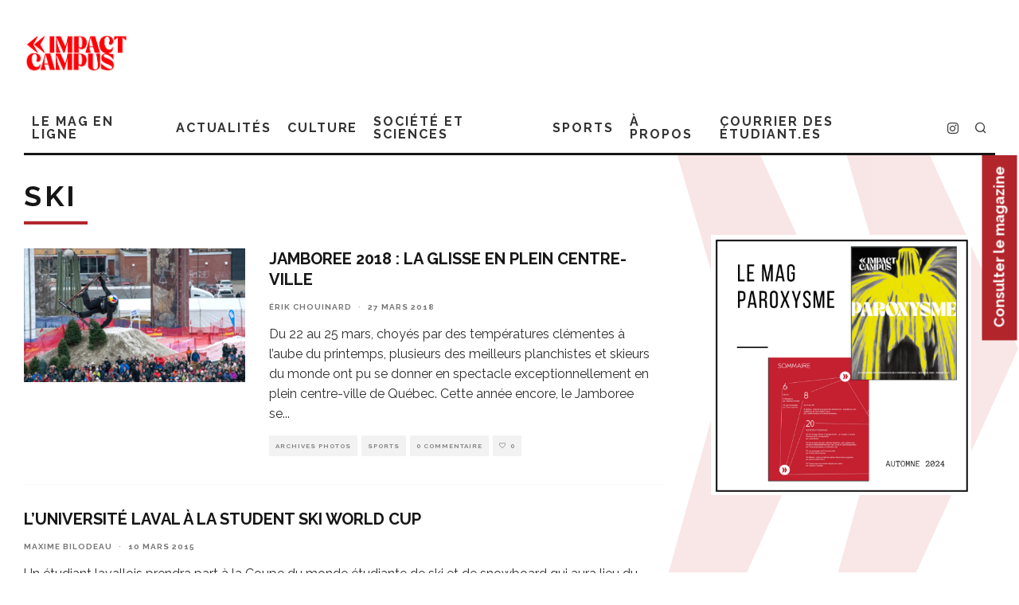

--- FILE ---
content_type: text/html; charset=UTF-8
request_url: https://impactcampus.ca/tags/ski/
body_size: 21621
content:
<!DOCTYPE html>
<html lang="fr-FR">
<head>
	<meta charset="UTF-8">
			<meta name="viewport" content="width=device-width, height=device-height, initial-scale=1.0, minimum-scale=1.0">
		<link rel="profile" href="http://gmpg.org/xfn/11">
	<meta name='robots' content='index, follow, max-image-preview:large, max-snippet:-1, max-video-preview:-1' />
<script id="cookieyes" type="text/javascript" src="https://cdn-cookieyes.com/client_data/aeb5a563865b09c489bf682e/script.js"></script>
	<!-- This site is optimized with the Yoast SEO plugin v22.1 - https://yoast.com/wordpress/plugins/seo/ -->
	<title>Archives Ski - Impact Campus</title>
	<link rel="canonical" href="https://impactcampus.ca/tags/ski/" />
	<meta property="og:locale" content="fr_FR" />
	<meta property="og:type" content="article" />
	<meta property="og:title" content="Archives Ski - Impact Campus" />
	<meta property="og:url" content="https://impactcampus.ca/tags/ski/" />
	<meta property="og:site_name" content="Impact Campus" />
	<meta property="og:image" content="http://impactcampus.ca/wp-content/uploads/2013/05/logoImpact_200x225.png" />
	<meta name="twitter:card" content="summary_large_image" />
	<meta name="twitter:site" content="@impactcampus" />
	<script type="application/ld+json" class="yoast-schema-graph">{"@context":"https://schema.org","@graph":[{"@type":"CollectionPage","@id":"https://impactcampus.ca/tags/ski/","url":"https://impactcampus.ca/tags/ski/","name":"Archives Ski - Impact Campus","isPartOf":{"@id":"https://impactcampus.ca/#website"},"primaryImageOfPage":{"@id":"https://impactcampus.ca/tags/ski/#primaryimage"},"image":{"@id":"https://impactcampus.ca/tags/ski/#primaryimage"},"thumbnailUrl":"https://cdn.impactcampus.ca/wp-content/uploads/2018/03/14135703/Jamboree-2018-La-glisse-en-plein-centre-ville-1.jpg","breadcrumb":{"@id":"https://impactcampus.ca/tags/ski/#breadcrumb"},"inLanguage":"fr-FR"},{"@type":"ImageObject","inLanguage":"fr-FR","@id":"https://impactcampus.ca/tags/ski/#primaryimage","url":"https://cdn.impactcampus.ca/wp-content/uploads/2018/03/14135703/Jamboree-2018-La-glisse-en-plein-centre-ville-1.jpg","contentUrl":"https://cdn.impactcampus.ca/wp-content/uploads/2018/03/14135703/Jamboree-2018-La-glisse-en-plein-centre-ville-1.jpg","width":1520,"height":917},{"@type":"BreadcrumbList","@id":"https://impactcampus.ca/tags/ski/#breadcrumb","itemListElement":[{"@type":"ListItem","position":1,"name":"Accueil","item":"https://impactcampus.ca/"},{"@type":"ListItem","position":2,"name":"Ski"}]},{"@type":"WebSite","@id":"https://impactcampus.ca/#website","url":"https://impactcampus.ca/","name":"Impact Campus","description":"Le magazine des étudiantes et étudiants de l&#039;université Laval.","publisher":{"@id":"https://impactcampus.ca/#organization"},"potentialAction":[{"@type":"SearchAction","target":{"@type":"EntryPoint","urlTemplate":"https://impactcampus.ca/?s={search_term_string}"},"query-input":"required name=search_term_string"}],"inLanguage":"fr-FR"},{"@type":"Organization","@id":"https://impactcampus.ca/#organization","name":"Impact Campus","url":"https://impactcampus.ca/","logo":{"@type":"ImageObject","inLanguage":"fr-FR","@id":"https://impactcampus.ca/#/schema/logo/image/","url":"http://cdn.impactcampus.ca/wp-content/uploads/2021/05/16120450/logo-impact-campus-RGB3x.png","contentUrl":"http://cdn.impactcampus.ca/wp-content/uploads/2021/05/16120450/logo-impact-campus-RGB3x.png","width":150,"height":164,"caption":"Impact Campus"},"image":{"@id":"https://impactcampus.ca/#/schema/logo/image/"},"sameAs":["https://facebook.com/impactcampus","https://twitter.com/impactcampus"]}]}</script>
	<!-- / Yoast SEO plugin. -->


<link rel='dns-prefetch' href='//www.googletagmanager.com' />
<link rel='dns-prefetch' href='//fonts.googleapis.com' />
<link rel="alternate" type="application/rss+xml" title="Impact Campus &raquo; Flux" href="https://impactcampus.ca/feed/" />
<link rel="alternate" type="application/rss+xml" title="Impact Campus &raquo; Flux des commentaires" href="https://impactcampus.ca/comments/feed/" />
<link rel="alternate" type="text/calendar" title="Impact Campus &raquo; Flux iCal" href="https://impactcampus.ca/categorie-courrier-events/?ical=1" />
<link rel="alternate" type="application/rss+xml" title="Impact Campus &raquo; Flux de l’étiquette Ski" href="https://impactcampus.ca/tags/ski/feed/" />
<script type="text/javascript">
/* <![CDATA[ */
window._wpemojiSettings = {"baseUrl":"https:\/\/s.w.org\/images\/core\/emoji\/14.0.0\/72x72\/","ext":".png","svgUrl":"https:\/\/s.w.org\/images\/core\/emoji\/14.0.0\/svg\/","svgExt":".svg","source":{"concatemoji":"https:\/\/impactcampus.ca\/wp-includes\/js\/wp-emoji-release.min.js?ver=6.4.7"}};
/*! This file is auto-generated */
!function(i,n){var o,s,e;function c(e){try{var t={supportTests:e,timestamp:(new Date).valueOf()};sessionStorage.setItem(o,JSON.stringify(t))}catch(e){}}function p(e,t,n){e.clearRect(0,0,e.canvas.width,e.canvas.height),e.fillText(t,0,0);var t=new Uint32Array(e.getImageData(0,0,e.canvas.width,e.canvas.height).data),r=(e.clearRect(0,0,e.canvas.width,e.canvas.height),e.fillText(n,0,0),new Uint32Array(e.getImageData(0,0,e.canvas.width,e.canvas.height).data));return t.every(function(e,t){return e===r[t]})}function u(e,t,n){switch(t){case"flag":return n(e,"\ud83c\udff3\ufe0f\u200d\u26a7\ufe0f","\ud83c\udff3\ufe0f\u200b\u26a7\ufe0f")?!1:!n(e,"\ud83c\uddfa\ud83c\uddf3","\ud83c\uddfa\u200b\ud83c\uddf3")&&!n(e,"\ud83c\udff4\udb40\udc67\udb40\udc62\udb40\udc65\udb40\udc6e\udb40\udc67\udb40\udc7f","\ud83c\udff4\u200b\udb40\udc67\u200b\udb40\udc62\u200b\udb40\udc65\u200b\udb40\udc6e\u200b\udb40\udc67\u200b\udb40\udc7f");case"emoji":return!n(e,"\ud83e\udef1\ud83c\udffb\u200d\ud83e\udef2\ud83c\udfff","\ud83e\udef1\ud83c\udffb\u200b\ud83e\udef2\ud83c\udfff")}return!1}function f(e,t,n){var r="undefined"!=typeof WorkerGlobalScope&&self instanceof WorkerGlobalScope?new OffscreenCanvas(300,150):i.createElement("canvas"),a=r.getContext("2d",{willReadFrequently:!0}),o=(a.textBaseline="top",a.font="600 32px Arial",{});return e.forEach(function(e){o[e]=t(a,e,n)}),o}function t(e){var t=i.createElement("script");t.src=e,t.defer=!0,i.head.appendChild(t)}"undefined"!=typeof Promise&&(o="wpEmojiSettingsSupports",s=["flag","emoji"],n.supports={everything:!0,everythingExceptFlag:!0},e=new Promise(function(e){i.addEventListener("DOMContentLoaded",e,{once:!0})}),new Promise(function(t){var n=function(){try{var e=JSON.parse(sessionStorage.getItem(o));if("object"==typeof e&&"number"==typeof e.timestamp&&(new Date).valueOf()<e.timestamp+604800&&"object"==typeof e.supportTests)return e.supportTests}catch(e){}return null}();if(!n){if("undefined"!=typeof Worker&&"undefined"!=typeof OffscreenCanvas&&"undefined"!=typeof URL&&URL.createObjectURL&&"undefined"!=typeof Blob)try{var e="postMessage("+f.toString()+"("+[JSON.stringify(s),u.toString(),p.toString()].join(",")+"));",r=new Blob([e],{type:"text/javascript"}),a=new Worker(URL.createObjectURL(r),{name:"wpTestEmojiSupports"});return void(a.onmessage=function(e){c(n=e.data),a.terminate(),t(n)})}catch(e){}c(n=f(s,u,p))}t(n)}).then(function(e){for(var t in e)n.supports[t]=e[t],n.supports.everything=n.supports.everything&&n.supports[t],"flag"!==t&&(n.supports.everythingExceptFlag=n.supports.everythingExceptFlag&&n.supports[t]);n.supports.everythingExceptFlag=n.supports.everythingExceptFlag&&!n.supports.flag,n.DOMReady=!1,n.readyCallback=function(){n.DOMReady=!0}}).then(function(){return e}).then(function(){var e;n.supports.everything||(n.readyCallback(),(e=n.source||{}).concatemoji?t(e.concatemoji):e.wpemoji&&e.twemoji&&(t(e.twemoji),t(e.wpemoji)))}))}((window,document),window._wpemojiSettings);
/* ]]> */
</script>
<style id='wp-emoji-styles-inline-css' type='text/css'>

	img.wp-smiley, img.emoji {
		display: inline !important;
		border: none !important;
		box-shadow: none !important;
		height: 1em !important;
		width: 1em !important;
		margin: 0 0.07em !important;
		vertical-align: -0.1em !important;
		background: none !important;
		padding: 0 !important;
	}
</style>
<link rel='stylesheet' id='wp-block-library-css' href='https://impactcampus.ca/wp-includes/css/dist/block-library/style.min.css?ver=6.4.7' type='text/css' media='all' />
<style id='classic-theme-styles-inline-css' type='text/css'>
/*! This file is auto-generated */
.wp-block-button__link{color:#fff;background-color:#32373c;border-radius:9999px;box-shadow:none;text-decoration:none;padding:calc(.667em + 2px) calc(1.333em + 2px);font-size:1.125em}.wp-block-file__button{background:#32373c;color:#fff;text-decoration:none}
</style>
<style id='global-styles-inline-css' type='text/css'>
body{--wp--preset--color--black: #000000;--wp--preset--color--cyan-bluish-gray: #abb8c3;--wp--preset--color--white: #ffffff;--wp--preset--color--pale-pink: #f78da7;--wp--preset--color--vivid-red: #cf2e2e;--wp--preset--color--luminous-vivid-orange: #ff6900;--wp--preset--color--luminous-vivid-amber: #fcb900;--wp--preset--color--light-green-cyan: #7bdcb5;--wp--preset--color--vivid-green-cyan: #00d084;--wp--preset--color--pale-cyan-blue: #8ed1fc;--wp--preset--color--vivid-cyan-blue: #0693e3;--wp--preset--color--vivid-purple: #9b51e0;--wp--preset--gradient--vivid-cyan-blue-to-vivid-purple: linear-gradient(135deg,rgba(6,147,227,1) 0%,rgb(155,81,224) 100%);--wp--preset--gradient--light-green-cyan-to-vivid-green-cyan: linear-gradient(135deg,rgb(122,220,180) 0%,rgb(0,208,130) 100%);--wp--preset--gradient--luminous-vivid-amber-to-luminous-vivid-orange: linear-gradient(135deg,rgba(252,185,0,1) 0%,rgba(255,105,0,1) 100%);--wp--preset--gradient--luminous-vivid-orange-to-vivid-red: linear-gradient(135deg,rgba(255,105,0,1) 0%,rgb(207,46,46) 100%);--wp--preset--gradient--very-light-gray-to-cyan-bluish-gray: linear-gradient(135deg,rgb(238,238,238) 0%,rgb(169,184,195) 100%);--wp--preset--gradient--cool-to-warm-spectrum: linear-gradient(135deg,rgb(74,234,220) 0%,rgb(151,120,209) 20%,rgb(207,42,186) 40%,rgb(238,44,130) 60%,rgb(251,105,98) 80%,rgb(254,248,76) 100%);--wp--preset--gradient--blush-light-purple: linear-gradient(135deg,rgb(255,206,236) 0%,rgb(152,150,240) 100%);--wp--preset--gradient--blush-bordeaux: linear-gradient(135deg,rgb(254,205,165) 0%,rgb(254,45,45) 50%,rgb(107,0,62) 100%);--wp--preset--gradient--luminous-dusk: linear-gradient(135deg,rgb(255,203,112) 0%,rgb(199,81,192) 50%,rgb(65,88,208) 100%);--wp--preset--gradient--pale-ocean: linear-gradient(135deg,rgb(255,245,203) 0%,rgb(182,227,212) 50%,rgb(51,167,181) 100%);--wp--preset--gradient--electric-grass: linear-gradient(135deg,rgb(202,248,128) 0%,rgb(113,206,126) 100%);--wp--preset--gradient--midnight: linear-gradient(135deg,rgb(2,3,129) 0%,rgb(40,116,252) 100%);--wp--preset--font-size--small: 13px;--wp--preset--font-size--medium: 20px;--wp--preset--font-size--large: 36px;--wp--preset--font-size--x-large: 42px;--wp--preset--spacing--20: 0.44rem;--wp--preset--spacing--30: 0.67rem;--wp--preset--spacing--40: 1rem;--wp--preset--spacing--50: 1.5rem;--wp--preset--spacing--60: 2.25rem;--wp--preset--spacing--70: 3.38rem;--wp--preset--spacing--80: 5.06rem;--wp--preset--shadow--natural: 6px 6px 9px rgba(0, 0, 0, 0.2);--wp--preset--shadow--deep: 12px 12px 50px rgba(0, 0, 0, 0.4);--wp--preset--shadow--sharp: 6px 6px 0px rgba(0, 0, 0, 0.2);--wp--preset--shadow--outlined: 6px 6px 0px -3px rgba(255, 255, 255, 1), 6px 6px rgba(0, 0, 0, 1);--wp--preset--shadow--crisp: 6px 6px 0px rgba(0, 0, 0, 1);}:where(.is-layout-flex){gap: 0.5em;}:where(.is-layout-grid){gap: 0.5em;}body .is-layout-flow > .alignleft{float: left;margin-inline-start: 0;margin-inline-end: 2em;}body .is-layout-flow > .alignright{float: right;margin-inline-start: 2em;margin-inline-end: 0;}body .is-layout-flow > .aligncenter{margin-left: auto !important;margin-right: auto !important;}body .is-layout-constrained > .alignleft{float: left;margin-inline-start: 0;margin-inline-end: 2em;}body .is-layout-constrained > .alignright{float: right;margin-inline-start: 2em;margin-inline-end: 0;}body .is-layout-constrained > .aligncenter{margin-left: auto !important;margin-right: auto !important;}body .is-layout-constrained > :where(:not(.alignleft):not(.alignright):not(.alignfull)){max-width: var(--wp--style--global--content-size);margin-left: auto !important;margin-right: auto !important;}body .is-layout-constrained > .alignwide{max-width: var(--wp--style--global--wide-size);}body .is-layout-flex{display: flex;}body .is-layout-flex{flex-wrap: wrap;align-items: center;}body .is-layout-flex > *{margin: 0;}body .is-layout-grid{display: grid;}body .is-layout-grid > *{margin: 0;}:where(.wp-block-columns.is-layout-flex){gap: 2em;}:where(.wp-block-columns.is-layout-grid){gap: 2em;}:where(.wp-block-post-template.is-layout-flex){gap: 1.25em;}:where(.wp-block-post-template.is-layout-grid){gap: 1.25em;}.has-black-color{color: var(--wp--preset--color--black) !important;}.has-cyan-bluish-gray-color{color: var(--wp--preset--color--cyan-bluish-gray) !important;}.has-white-color{color: var(--wp--preset--color--white) !important;}.has-pale-pink-color{color: var(--wp--preset--color--pale-pink) !important;}.has-vivid-red-color{color: var(--wp--preset--color--vivid-red) !important;}.has-luminous-vivid-orange-color{color: var(--wp--preset--color--luminous-vivid-orange) !important;}.has-luminous-vivid-amber-color{color: var(--wp--preset--color--luminous-vivid-amber) !important;}.has-light-green-cyan-color{color: var(--wp--preset--color--light-green-cyan) !important;}.has-vivid-green-cyan-color{color: var(--wp--preset--color--vivid-green-cyan) !important;}.has-pale-cyan-blue-color{color: var(--wp--preset--color--pale-cyan-blue) !important;}.has-vivid-cyan-blue-color{color: var(--wp--preset--color--vivid-cyan-blue) !important;}.has-vivid-purple-color{color: var(--wp--preset--color--vivid-purple) !important;}.has-black-background-color{background-color: var(--wp--preset--color--black) !important;}.has-cyan-bluish-gray-background-color{background-color: var(--wp--preset--color--cyan-bluish-gray) !important;}.has-white-background-color{background-color: var(--wp--preset--color--white) !important;}.has-pale-pink-background-color{background-color: var(--wp--preset--color--pale-pink) !important;}.has-vivid-red-background-color{background-color: var(--wp--preset--color--vivid-red) !important;}.has-luminous-vivid-orange-background-color{background-color: var(--wp--preset--color--luminous-vivid-orange) !important;}.has-luminous-vivid-amber-background-color{background-color: var(--wp--preset--color--luminous-vivid-amber) !important;}.has-light-green-cyan-background-color{background-color: var(--wp--preset--color--light-green-cyan) !important;}.has-vivid-green-cyan-background-color{background-color: var(--wp--preset--color--vivid-green-cyan) !important;}.has-pale-cyan-blue-background-color{background-color: var(--wp--preset--color--pale-cyan-blue) !important;}.has-vivid-cyan-blue-background-color{background-color: var(--wp--preset--color--vivid-cyan-blue) !important;}.has-vivid-purple-background-color{background-color: var(--wp--preset--color--vivid-purple) !important;}.has-black-border-color{border-color: var(--wp--preset--color--black) !important;}.has-cyan-bluish-gray-border-color{border-color: var(--wp--preset--color--cyan-bluish-gray) !important;}.has-white-border-color{border-color: var(--wp--preset--color--white) !important;}.has-pale-pink-border-color{border-color: var(--wp--preset--color--pale-pink) !important;}.has-vivid-red-border-color{border-color: var(--wp--preset--color--vivid-red) !important;}.has-luminous-vivid-orange-border-color{border-color: var(--wp--preset--color--luminous-vivid-orange) !important;}.has-luminous-vivid-amber-border-color{border-color: var(--wp--preset--color--luminous-vivid-amber) !important;}.has-light-green-cyan-border-color{border-color: var(--wp--preset--color--light-green-cyan) !important;}.has-vivid-green-cyan-border-color{border-color: var(--wp--preset--color--vivid-green-cyan) !important;}.has-pale-cyan-blue-border-color{border-color: var(--wp--preset--color--pale-cyan-blue) !important;}.has-vivid-cyan-blue-border-color{border-color: var(--wp--preset--color--vivid-cyan-blue) !important;}.has-vivid-purple-border-color{border-color: var(--wp--preset--color--vivid-purple) !important;}.has-vivid-cyan-blue-to-vivid-purple-gradient-background{background: var(--wp--preset--gradient--vivid-cyan-blue-to-vivid-purple) !important;}.has-light-green-cyan-to-vivid-green-cyan-gradient-background{background: var(--wp--preset--gradient--light-green-cyan-to-vivid-green-cyan) !important;}.has-luminous-vivid-amber-to-luminous-vivid-orange-gradient-background{background: var(--wp--preset--gradient--luminous-vivid-amber-to-luminous-vivid-orange) !important;}.has-luminous-vivid-orange-to-vivid-red-gradient-background{background: var(--wp--preset--gradient--luminous-vivid-orange-to-vivid-red) !important;}.has-very-light-gray-to-cyan-bluish-gray-gradient-background{background: var(--wp--preset--gradient--very-light-gray-to-cyan-bluish-gray) !important;}.has-cool-to-warm-spectrum-gradient-background{background: var(--wp--preset--gradient--cool-to-warm-spectrum) !important;}.has-blush-light-purple-gradient-background{background: var(--wp--preset--gradient--blush-light-purple) !important;}.has-blush-bordeaux-gradient-background{background: var(--wp--preset--gradient--blush-bordeaux) !important;}.has-luminous-dusk-gradient-background{background: var(--wp--preset--gradient--luminous-dusk) !important;}.has-pale-ocean-gradient-background{background: var(--wp--preset--gradient--pale-ocean) !important;}.has-electric-grass-gradient-background{background: var(--wp--preset--gradient--electric-grass) !important;}.has-midnight-gradient-background{background: var(--wp--preset--gradient--midnight) !important;}.has-small-font-size{font-size: var(--wp--preset--font-size--small) !important;}.has-medium-font-size{font-size: var(--wp--preset--font-size--medium) !important;}.has-large-font-size{font-size: var(--wp--preset--font-size--large) !important;}.has-x-large-font-size{font-size: var(--wp--preset--font-size--x-large) !important;}
.wp-block-navigation a:where(:not(.wp-element-button)){color: inherit;}
:where(.wp-block-post-template.is-layout-flex){gap: 1.25em;}:where(.wp-block-post-template.is-layout-grid){gap: 1.25em;}
:where(.wp-block-columns.is-layout-flex){gap: 2em;}:where(.wp-block-columns.is-layout-grid){gap: 2em;}
.wp-block-pullquote{font-size: 1.5em;line-height: 1.6;}
</style>
<link rel='stylesheet' id='lets-review-api-css' href='https://impactcampus.ca/wp-content/plugins/lets-review/assets/css/style-api.min.css?ver=3.3.6' type='text/css' media='all' />
<link rel='stylesheet' id='codetipi-15zine-style-css' href='https://impactcampus.ca/wp-content/themes/15zine/assets/css/style.min.css?ver=3.3.9.8' type='text/css' media='all' />
<style id='codetipi-15zine-style-inline-css' type='text/css'>
.link-color-wrap > * > a,.link-color-wrap > * > ul a{ color: #1e1e1e;}.link-color-wrap > * > a:hover,.link-color-wrap > * > ul a:hover{ color: #555;}body{ color: #2e2e2e;}.site-footer{ color: #fff;}body{font-size:14px;font-weight:400;line-height:1.6;text-transform:none;}.excerpt{font-size:14px;font-weight:400;line-height:1.6;text-transform:none;}.preview-thumbnail .title, .preview-review .title{font-size:14px;font-weight:700;letter-spacing:0.1em;line-height:1.3;text-transform:uppercase;}.byline{font-size:10px;font-weight:700;letter-spacing:0.1em;line-height:1.3;text-transform:uppercase;}.tipi-button, .button__back__home{font-size:14px;font-weight:700;letter-spacing:0.1em;text-transform:uppercase;}.breadcrumbs{font-size:11px;font-weight:400;letter-spacing:0.1em;text-transform:none;}.secondary-menu-wrap{font-size:14px;font-weight:700;letter-spacing:0.1em;line-height:1;text-transform:uppercase;}.preview-slider.title-s .title{font-size:14px;font-weight:700;letter-spacing:0.1em;line-height:1.3;text-transform:uppercase;}.preview-slider.title-m .title{font-size:14px;font-weight:700;letter-spacing:0.1em;line-height:1.3;text-transform:uppercase;}.preview-slider.title-l .title{font-size:14px;font-weight:700;letter-spacing:0.1em;line-height:1.3;text-transform:uppercase;}.preview-slider.title-xl .title{font-size:14px;font-weight:700;letter-spacing:0.1em;line-height:1.3;text-transform:uppercase;}.preview-grid.title-s .title{font-size:14px;font-weight:700;letter-spacing:0.1em;line-height:1.3;text-transform:uppercase;}.preview-grid.title-m .title{font-size:14px;font-weight:700;letter-spacing:0.1em;line-height:1.3;text-transform:uppercase;}.preview-grid.title-l .title{font-size:14px;font-weight:700;letter-spacing:0.1em;line-height:1.3;text-transform:uppercase;}.preview-classic .title{font-size:14px;font-weight:700;letter-spacing:0.1em;line-height:1.3;text-transform:uppercase;}.preview-2 .title{font-size:14px;font-weight:700;letter-spacing:0.1em;line-height:1.3;text-transform:uppercase;}.entry-content blockquote, .entry-content .wp-block-pullquote p{font-size:18px;font-weight:400;line-height:1.5;text-transform:none;}.hero-wrap .caption, .gallery-block__wrap .caption{font-size:10px;font-weight:400;line-height:1.2;text-transform:none;}.main-navigation{font-size:14px;font-weight:700;letter-spacing:0.12em;line-height:1;text-transform:uppercase;}.hero-meta.tipi-s-typo .title{font-size:18px;font-weight:700;letter-spacing:0.1em;line-height:1.3;text-transform:uppercase;}.hero-meta.tipi-m-typo .title{font-size:18px;font-weight:700;letter-spacing:0.1em;line-height:1.3;text-transform:uppercase;}.hero-meta.tipi-l-typo .title{font-size:18px;font-weight:700;letter-spacing:0.1em;line-height:1.3;text-transform:uppercase;}.entry-content h1{font-size:18px;font-weight:700;letter-spacing:0.1em;line-height:1.3;text-transform:uppercase;}.entry-content h2{font-size:18px;font-weight:700;letter-spacing:0.1em;line-height:1.3;text-transform:uppercase;}.entry-content h3{font-size:14px;font-weight:700;letter-spacing:0.1em;line-height:1.3;text-transform:uppercase;}.entry-content h4{font-size:14px;font-weight:700;letter-spacing:0.1em;line-height:1.3;text-transform:uppercase;}.entry-content h5{font-size:14px;font-weight:700;letter-spacing:0.1em;line-height:1.3;text-transform:uppercase;}.widget-title{font-size:14px;font-weight:700;letter-spacing:0.1em;line-height:1.3;text-transform:uppercase;}.block-title-wrap .title{font-size:18px;font-weight:700;letter-spacing:0.1em;line-height:1.2;text-transform:uppercase;}.block-subtitle{font-size:15px;font-weight:700;letter-spacing:0.1em;line-height:1.3;text-transform:uppercase;}.preview-classic { padding-bottom: 30px; }.block-wrap-classic .block ~ .block .preview-1:first-child { padding-top: 30px; }.preview-thumbnail { padding-bottom: 20px; }.codetipi-15zine-widget .preview-thumbnail { padding-bottom: 15px; }.preview-classic{ border-bottom:1px dotted #f2f2f2;}.preview-classic { margin-bottom: 30px; }.block-wrap-bs-62 .block ~ .block, .block-wrap-classic .block ~ .block .preview-1:first-child { margin-top: 30px; }.block-wrap-classic .block ~ .block .preview-1:first-child{ border-top:1px dotted #f2f2f2;}.preview-classic { margin-bottom: 30px; }.block-wrap-bs-62 .block ~ .block, .block-wrap-classic .block ~ .block .preview-1:first-child { margin-top: 30px; }.preview-thumbnail{ border-bottom:1px dotted #f2f2f2;}.preview-thumbnail { margin-bottom: 20px; }.codetipi-15zine-widget .preview-thumbnail { margin-bottom: 15px; }.main-menu-logo img { width: 110px; }.mm-submenu-2 .mm-51 .menu-wrap > .sub-menu > li > a { color: #dd3333; }.preview-slider.tile-overlay--1:after, .preview-slider.tile-overlay--2 .meta:after { opacity: 0.25; }.preview-grid.tile-overlay--1:after, .preview-grid.tile-overlay--2 .meta:after { opacity: 0.25; }.main-navigation-border { border-bottom-color: #161616; }.cb-mm-on.cb-menu-light #cb-nav-bar .cb-main-nav > li:hover, .cb-mm-on.cb-menu-dark #cb-nav-bar .cb-main-nav > li:hover { background: #222; }body {}body, #respond, .cb-font-body, .font-b { font-family: 'Raleway',sans-serif; }h1, h2, h3, h4, h5, h6, .cb-font-header, .font-h, #bbp-user-navigation, .cb-byline, .product_meta, .price, .woocommerce-review-link, .cart_item, .cart-collaterals .cart_totals th { font-family: 'Raleway',sans-serif }.main-menu > li > a, .main-menu-wrap .menu-icons > li > a {
		padding-top: 15px;
		padding-bottom: 15px;
	}.secondary-menu-wrap .menu-icons > li > a, .secondary-menu-wrap .secondary-menu > li > a {
		padding-top: 15px;
		padding-bottom: 15px;
	}.site-mob-header:not(.site-mob-header-11) .header-padding .logo-main-wrap, .site-mob-header:not(.site-mob-header-11) .header-padding .icons-wrap a, .site-mob-header-11 .header-padding {
		padding-top: 20px;
		padding-bottom: 20px;
	}.grid-spacing { border-top-width: 3px; }@media only screen and (min-width: 481px) {.block-wrap-slider:not(.block-wrap-51) .slider-spacing { margin-right: 3px;}.block--feature.block-wrap-slider .block-inner-style { padding-top: 3px;}}@media only screen and (min-width: 768px) {.grid-spacing { border-right-width: 3px; }.block-wrap-55 .slide { margin-right: 3px!important; }.block-wrap-grid:not(.block-wrap-81) .block { width: calc( 100% + 3px ); }.preview-slider.tile-overlay--1:hover:after, .preview-slider.tile-overlay--2.tile-overlay--gradient:hover:after, .preview-slider.tile-overlay--2:hover .meta:after { opacity: 0.75 ; }.preview-grid.tile-overlay--1:hover:after, .preview-grid.tile-overlay--2.tile-overlay--gradient:hover:after, .preview-grid.tile-overlay--2:hover .meta:after { opacity: 0.75 ; }}@media only screen and (min-width: 1020px) {.site-header .header-padding {
		padding-top: 20px;
		padding-bottom: 20px;
	}body{font-size:18px;}.excerpt{font-size:16px;}.tipi-button, .button__back__home{font-size:12px;}.secondary-menu-wrap{font-size:12px;}.preview-slider.title-s .title{font-size:16px;}.preview-slider.title-m .title{font-size:16px;}.preview-slider.title-l .title{font-size:32px;}.preview-slider.title-xl .title{font-size:38px;}.preview-grid.title-s .title{font-size:16px;}.preview-grid.title-m .title{font-size:16px;}.preview-grid.title-l .title{font-size:32px;}.preview-classic .title{font-size:20px;}.preview-2 .title{font-size:22px;}.entry-content blockquote, .entry-content .wp-block-pullquote p{font-size:30px;}.main-navigation{font-size:16px;}.hero-meta.tipi-s-typo .title{font-size:30px;}.hero-meta.tipi-m-typo .title{font-size:40px;}.hero-meta.tipi-l-typo .title{font-size:50px;}.entry-content h1{font-size:50px;}.entry-content h2{font-size:30px;}.entry-content h3{font-size:24px;}.entry-content h4{font-size:20px;}.entry-content h5{font-size:18px;}.widget-title{font-size:20px;}.block-title-wrap .title{font-size:36px;}}
</style>
<link rel='stylesheet' id='codetipi-15zine-fonts-css' href='https://fonts.googleapis.com/css?family=Raleway%3A400%2C700%7CRaleway%3A400%2C700&#038;display=swap' type='text/css' media='all' />
<!--[if IE]>
<link rel='stylesheet' id='codetipi-15zine-ie9-css' href='https://impactcampus.ca/wp-content/themes/15zine/assets/css/ie.css?ver=3.3.9.8' type='text/css' media='all' />
<![endif]-->
<link rel='stylesheet' id='swipebox-css' href='https://impactcampus.ca/wp-content/themes/15zine/assets/css/swipebox.min.css?ver=1.4.4' type='text/css' media='all' />
<link rel='stylesheet' id='login-with-ajax-css' href='https://impactcampus.ca/wp-content/plugins/login-with-ajax/templates/widget.css?ver=4.5.1' type='text/css' media='all' />
<link rel='stylesheet' id='cb-child-main-stylesheet-css' href='https://impactcampus.ca/wp-content/themes/15zine-child/style.css?ver=1.3' type='text/css' media='all' />
<script type="text/javascript" src="https://impactcampus.ca/wp-includes/js/jquery/jquery.min.js?ver=3.7.1" id="jquery-core-js"></script>
<script type="text/javascript" src="https://impactcampus.ca/wp-includes/js/jquery/jquery-migrate.min.js?ver=3.4.1" id="jquery-migrate-js"></script>
<script type="text/javascript" id="login-with-ajax-js-extra">
/* <![CDATA[ */
var LWA = {"ajaxurl":"https:\/\/impactcampus.ca\/wp-admin\/admin-ajax.php","off":""};
/* ]]> */
</script>
<script type="text/javascript" src="https://impactcampus.ca/wp-content/themes/15zine/plugins/login-with-ajax/login-with-ajax.js?ver=4.5.1" id="login-with-ajax-js"></script>
<script type="text/javascript" src="https://impactcampus.ca/wp-content/plugins/login-with-ajax/ajaxify/ajaxify.min.js?ver=4.5.1" id="login-with-ajax-ajaxify-js"></script>

<!-- Extrait de code de la balise Google (gtag.js) ajouté par Site Kit -->
<!-- Extrait Google Analytics ajouté par Site Kit -->
<script type="text/javascript" src="https://www.googletagmanager.com/gtag/js?id=GT-PHW7P96" id="google_gtagjs-js" async></script>
<script type="text/javascript" id="google_gtagjs-js-after">
/* <![CDATA[ */
window.dataLayer = window.dataLayer || [];function gtag(){dataLayer.push(arguments);}
gtag("set","linker",{"domains":["impactcampus.ca"]});
gtag("js", new Date());
gtag("set", "developer_id.dZTNiMT", true);
gtag("config", "GT-PHW7P96");
/* ]]> */
</script>
<link rel="https://api.w.org/" href="https://impactcampus.ca/wp-json/" /><link rel="alternate" type="application/json" href="https://impactcampus.ca/wp-json/wp/v2/tags/1235" /><link rel="EditURI" type="application/rsd+xml" title="RSD" href="https://impactcampus.ca/xmlrpc.php?rsd" />
<meta name="generator" content="WordPress 6.4.7" />

<!-- This site is using AdRotate v5.7.3 Professional to display their advertisements - https://ajdg.solutions/ -->
<!-- AdRotate CSS -->
<style type="text/css" media="screen">
	.g { margin:0px; padding:0px; overflow:hidden; line-height:1; zoom:1; }
	.g img { height:auto; }
	.g-col { position:relative; float:left; }
	.g-col:first-child { margin-left: 0; }
	.g-col:last-child { margin-right: 0; }
	.g-1 {  width:100%; max-width:728px;  height:100%; max-height:90px; margin: 0 auto; }
	.gimpctc-2 { margin:0px 0px 0px 0px;width:100%; max-width:300px; height:100%; max-height:100px; }
	.gimpctc-3 { margin:0px 0px 0px 0px;width:100%; max-width:300px; height:100%; max-height:125px; }
	.gimpctc-4 { margin:0px 0px 0px 0px;width:100%; max-width:300px; height:100%; max-height:125px; }
	.gimpctc-5 { margin:0px 0px 0px 0px;width:100%; max-width:300px; height:100%; max-height:250px; }
	.gimpctc-6 { margin:0px 0px 0px 0px;width:100%; max-width:300px; height:100%; max-height:250px; }
	.gimpctc-9 { margin:0px 0px 0px 0px;width:100%; max-width:300px; height:100%; max-height:100px; }
	.gimpctc-10 { margin:0px 0px 0px 0px;width:100%; max-width:300px; height:100%; max-height:100px; }
	.gimpctc-11 { min-width:0px; max-width:280px; }
	.bimpctc-11 { margin:5px 0px 0px 0px; }
	@media only screen and (max-width: 480px) {
		.g-col, .g-dyn, .g-single { width:100%; margin-left:0; margin-right:0; }
	}
</style>
<!-- /AdRotate CSS -->

<meta name="generator" content="Site Kit by Google 1.164.0" /><meta name="tec-api-version" content="v1"><meta name="tec-api-origin" content="https://impactcampus.ca"><link rel="alternate" href="https://impactcampus.ca/wp-json/tribe/events/v1/events/?tags=ski" /><!-- Analytics by WP Statistics - https://wp-statistics.com -->
<link rel="preload" type="font/woff2" as="font" href="https://impactcampus.ca/wp-content/themes/15zine/assets/css/15zine/codetipi-15zine.woff2?9oa0lg" crossorigin><link rel="dns-prefetch" href="//fonts.googleapis.com"><link rel="preconnect" href="https://fonts.gstatic.com/" crossorigin><link rel="icon" href="https://cdn.impactcampus.ca/wp-content/uploads/2023/06/04162427/cropped-Impact-Campus-5-32x32.png" sizes="32x32" />
<link rel="icon" href="https://cdn.impactcampus.ca/wp-content/uploads/2023/06/04162427/cropped-Impact-Campus-5-192x192.png" sizes="192x192" />
<link rel="apple-touch-icon" href="https://cdn.impactcampus.ca/wp-content/uploads/2023/06/04162427/cropped-Impact-Campus-5-180x180.png" />
<meta name="msapplication-TileImage" content="https://cdn.impactcampus.ca/wp-content/uploads/2023/06/04162427/cropped-Impact-Campus-5-270x270.png" />
		<style type="text/css" id="wp-custom-css">
			.wrap, .tipi-row{
	max-width: 1600px!important;
}

.home .post-wrap{
	display:none;
}

.cb-body-light .sidebar{
	background: transparent;
	}

.main-menu-wrap .menu-icons > li > a:hover{
	color: #b2252b;
}
	
@media only screen and (min-width: 768px){
	.site-header .logo-main{
		height: 90px;
	}
	
	.site-header .logo-main img{
		height: 90px;
		width: auto;
	}
}

@media only screen and (min-width: 1320px){
.main-menu-wrap>ul>li>a {
    padding-left: 14px;
    padding-right: 14px;
}
}

.main-menu-wrap.side-spacing{
	padding-left: 0;
	padding-right: 0;
}



.preview-classic .title,.preview-thumbnail .title{
	letter-spacing: normal;
}

.cb-meta-style-4 .cb-article-meta{
	background: rgba(0,0,0,0.65);
	width: 100%;
	box-sizing: border-box;
	display: flex;
	flex-direction: column-reverse;
}

.cb-meta-style-4 .cb-article-meta h2{
	position: relative;
}

.cb-meta-style-4 .cb-article-meta h2:before{
	content: "";
	display: block;
	height: 3px;
	width: 50px;
	background: #b2252b;
	margin-top: 8px;
	margin-bottom: 16px;
}

.block-title-wrap .title:after{
	content: "";
	display: block;
	height: 4px;
	width: 80px;
	background: #b2252b!important;
	margin-top: 10px;
	margin-bottom: 0px;
	position: static;
}

.cb-body-light .block-wrap .title a{
	transition: color 0.3s;
}

.cb-body-light .block-wrap .title a:hover{
	color: #b2252b;
}

@media only screen and (min-width: 1020px){
.preview-thumbnail .title, .preview-review .title {
    font-size: 18px;
}
}

#cb-outer-container{
	position: relative;
}

#cb-outer-container:before{
	content: "";
	display: block;
	background-image: url(https://cdn.impactcampus.ca/wp-content/uploads/2023/06/21090237/bg-impact-campus.png);
	background-repeat: no-repeat;
	position: fixed;
	bottom: 0;
	right: 0;
	width: 440px;
	height: 563px;
	opacity: 0.1;
	z-index: 1;
}

.cb-body-light #cb-content, .cb-body-light .cb-hp-section, .block-wrap-grid{
	background: transparent;
}

@media screen and (max-width: 1170px){
	.menu-icons{
		display: none;
	}
	
	#cb-outer-container:before{
		display: none;
	}
}



.taxonomy-description{
	margin-top: 28px;
}

.block-title-wrap{
	border-bottom: none;
}

.popupOverlay{
	display: flex;
	align-items: center;
	justify-content: center;
	position: fixed;
	top: 0;
	bottom: 0;
	z-index: 10;
	height: 100%;
	width: 100%;
	background: rgba(0,0,0,0.7);
}

.popupContent{
	max-width: 1170px;
}

.popupOverlay.hidden{
	display: none;
}

.sideMag{
	position: fixed;
	top: 40%;
	right: -93px;
	transform: rotate(-90deg);
	background: #b2252b;
	color: #FFF;
	font-weight: 700;
	padding: 8px 16px;
	z-index: 1;
	cursor: pointer;
	transition: background 0.3s;
}

.sideMag:hover{
	background: #000;
}

.cb-post-footer-block.author-box{
	display: none;
}

.cb-color-sharing-buttons:before{
	content: "Partager l'article";
	font-weight: bold;
	margin-right: 20px;
}

.singular-block-header .title{
	border: none;
}

.site-mob-header-2 .logo-main-wrap{
	padding: 12px!important;
}

.site-mob-header-2 .logo-main-wrap .logo img{
	height: 70px!important;
	width: auto;
}

#mobhead{
	border-bottom: 1px solid #000;
}

@media screen and (max-width: 1019px){
	.sideMag{
		display: none;
	}
	
	.site-mob-header .icons-wrap, .site-mob-header .icons-wrap li a{
		font-size: 32px;
	}
	
	#mMagazineBtn{
		margin-right: 20px;
	}
	
	#masthead{
		display: none;
	}
}

@media screen and (max-width: 767px){
	#block-wrap-11854 article{
		aspect-ratio: 1;
	}
	
	#block-wrap-11854 article:last-child{
		display: none;
	}
	
	#block-wrap-11854{
		margin-bottom: 32px;
	}
	
	.popupContent > div{
		width: 100vw!important;
		height: 60vh!important;
	}
	
	.navigation-arrows__button{
		z-index:10;
	}
	
	.site-mob-menu-a-4 .mob-menu-wrap{
		transform: translate3d(-100%,0,0);
	}
	
	.preview-grid:not(.img-shape-3){
		height: auto;
	}
}		</style>
		</head>
<body class="archive tag tag-ski tag-1235 tribe-no-js metaslider-plugin mob-fi-tall  cb-body-light cb-footer-light body-mob-header-1 site-mob-menu-a-4 site-mob-menu-1 mm-submenu-2">
			<div id="cb-outer-container" class="site">
		<header id="mobhead" class="site-header-block site-mob-header tipi-l-0 site-mob-header-1 sticky-menu-1 sticky-top site-skin-1"><div class="bg-area header-padding tipi-row side-spacing tipi-vertical-c">
	<ul class="menu-left icons-wrap tipi-vertical-c">
		<li class="codetipi-15zine-icon vertical-c"><a href="#" class="mob-tr-open" data-target="slide-menu"><i class="codetipi-15zine-i-menu" aria-hidden="true"></i></a></li>	</ul>
	<div class="logo-main-wrap logo-mob-wrap">
		<div class="logo logo-mobile"><a href="https://impactcampus.ca" data-pin-nopin="true"><img src="https://cdn.impactcampus.ca/wp-content/uploads/2023/06/04150953/cropped-logocarre-Impactcampus-1.png" width="512" height="512"></a></div>	</div>
	<ul class="menu-right icons-wrap tipi-vertical-c">
		<li class="codetipi-15zine-icon cb-icon-search cb-menu-icon vertical-c"><a href="#" data-title="Rechercher" class="tipi-tip tipi-tip-b vertical-c modal-tr" data-type="search"><i class="codetipi-15zine-i-search" aria-hidden="true"></i></a></li>			</ul>
</div>
</header><!-- .site-mob-header --><div id="mob-line" class="tipi-l-0"></div>		<div id="cb-container" class="site-inner container clearfix">
<header id="masthead" class="site-header-block site-header clearfix site-header-1 header-skin-1 site-img-1 mm-ani-1 mm-skin-2 main-menu-skin-1 main-menu-width-3 main-menu-bar-color-1 wrap logo-only-when-stuck main-menu-l"><div class="bg-area">
			<div class="logo-main-wrap header-padding tipi-vertical-c logo-main-wrap-l side-spacing">
			<div class="logo logo-main"><a href="https://impactcampus.ca" data-pin-nopin="true"><img src="https://cdn.impactcampus.ca/wp-content/uploads/2023/06/14151049/Logo-Impact-Campus-2024_Rouge.png" srcset="https://cdn.impactcampus.ca/wp-content/uploads/2023/06/14151049/Logo-Impact-Campus-2024_Rouge.png 2x" width="4961" height="3071"></a></div>			<!-- Either there are no banners, they are disabled or none qualified for this location! -->					</div>
		<div class="background"></div></div>
</header><!-- .site-header --><div id="header-line"></div><nav id="cb-nav-bar" class="main-navigation cb-nav-bar-wrap nav-bar tipi-m-0-down clearfix site-skin-1 mm-ani-1 mm-skin-2 main-menu-bar-color-1 wrap side-spacing sticky-top sticky-menu sticky-menu-1 logo-only-when-stuck main-menu-l">
	<div class="menu-bg-area main-navigation-border">
		<div id="cb-main-menu" class="main-menu-wrap cb-nav-bar-wrap clearfix cb-font-header main-nav-wrap vertical-c side-spacing wrap">
			<div class="logo-menu-wrap tipi-vertical-c"><div id="cb-nav-logo" class="main-menu-logo logo"><a href="https://impactcampus.ca"><img src="https://cdn.impactcampus.ca/wp-content/uploads/2023/06/04150933/logocarre-Impactcampus-1.png" alt="Menu logo"></a></div></div>			<ul id="menu-main-menu" class="main-menu nav cb-main-nav main-nav clearfix tipi-flex horizontal-menu">
				<li id="menu-item-58057" class="menu-item menu-item-type-custom menu-item-object-custom menu-item-has-children dropper drop-it mm-art mm-wrap-51 mm-wrap menu-item-58057"><a href="http://impactcampus.ca/categorie/le-mag-en-ligne/">Le mag en ligne</a><div class="menu mm-51 tipi-row side-spacing" data-mm="51"><div class="menu-wrap">
<ul class="sub-menu">
	<li id="menu-item-63594" class="menu-item menu-item-type-post_type menu-item-object-page dropper drop-it menu-item-63594"><a href="https://impactcampus.ca/points-de-depot/">Points de dépôt</a></li>
	<li id="menu-item-63623" class="menu-item menu-item-type-custom menu-item-object-custom dropper drop-it menu-item-63623"><a href="http://impactcampus.ca/categorie/le-mag-en-ligne/">Le mag en ligne</a></li>
</ul></div></div>
</li>
<li id="menu-item-59056" class="menu-item menu-item-type-taxonomy menu-item-object-category dropper drop-it mm-art mm-wrap-11 mm-wrap mm-color mm-sb-left menu-item-59056"><a href="https://impactcampus.ca/categorie/actualites/" data-ppp="3" data-tid="9"  data-term="category">Actualités</a><div class="menu mm-11 tipi-row side-spacing" data-mm="11"><div class="menu-wrap menu-wrap-more-10 tipi-flex"><div id="block-wrap-59056" class="block-wrap block-wrap-61 block-to-see block-wrap-classic clearfix ppl-m-3 ppl-s-3 block-css-59056 block--light" data-id="59056"><div class="block-inner-style"><div class="block-inner-box contents"><div class="block-title-wrap cb-module-header"><h2 class="block-title cb-module-title title">Actualités</h2><a href="https://impactcampus.ca/categorie/actualites/" class="see-all">See All</a></div><div class="block">		<article class="preview-classic separation-border-style stack ani-base tipi-xs-12 preview-61 with-fi post-65153 post type-post status-publish format-standard has-post-thumbnail hentry category-actualites category-campus category-en-vedette category-sports tag-campus tag-campus-nordique tag-plein-air tag-sports-dhiver tag-universite-laval">
					<div class="cb-mask mask" style="background:#222;">
			<a href="https://impactcampus.ca/actualites/ouverture-du-campus-nordique/" class="mask-img">
				<img width="360" height="240" src="https://cdn.impactcampus.ca/wp-content/uploads/2026/01/19130035/Image-360x240.jpeg" class="attachment-codetipi-15zine-360-240 size-codetipi-15zine-360-240 wp-post-image" alt="" decoding="async" fetchpriority="high" srcset="https://cdn.impactcampus.ca/wp-content/uploads/2026/01/19130035/Image-360x240.jpeg 360w, https://cdn.impactcampus.ca/wp-content/uploads/2026/01/19130035/Image-720x480.jpeg 720w" sizes="(max-width: 360px) 100vw, 360px" />			</a>
		</div>
						<div class="cb-meta cb-article-meta meta">
								<h2 class="title cb-post-title">
					<a href="https://impactcampus.ca/actualites/ouverture-du-campus-nordique/">
						Ouverture du Campus nordique					</a>
				</h2>
							</div>
		</article>
				<article class="preview-classic separation-border-style stack ani-base tipi-xs-12 preview-61 with-fi post-65019 post type-post status-publish format-standard has-post-thumbnail hentry category-actualites category-en-vedette tag-deficit tag-deficit-budgetaire tag-universite-laval">
					<div class="cb-mask mask" style="background:#222;">
			<a href="https://impactcampus.ca/actualites/14-millions-de-deficit-anticipes-pour-luniversite-laval/" class="mask-img">
				<img width="360" height="240" src="https://cdn.impactcampus.ca/wp-content/uploads/2025/12/14143242/IMG_2102-360x240.jpg" class="attachment-codetipi-15zine-360-240 size-codetipi-15zine-360-240 wp-post-image" alt="" decoding="async" srcset="https://cdn.impactcampus.ca/wp-content/uploads/2025/12/14143242/IMG_2102-360x240.jpg 360w, https://cdn.impactcampus.ca/wp-content/uploads/2025/12/14143242/IMG_2102-300x200.jpg 300w, https://cdn.impactcampus.ca/wp-content/uploads/2025/12/14143242/IMG_2102-1024x683.jpg 1024w, https://cdn.impactcampus.ca/wp-content/uploads/2025/12/14143242/IMG_2102-768x512.jpg 768w, https://cdn.impactcampus.ca/wp-content/uploads/2025/12/14143242/IMG_2102-1536x1024.jpg 1536w, https://cdn.impactcampus.ca/wp-content/uploads/2025/12/14143242/IMG_2102-2048x1365.jpg 2048w, https://cdn.impactcampus.ca/wp-content/uploads/2025/12/14143242/IMG_2102-720x480.jpg 720w, https://cdn.impactcampus.ca/wp-content/uploads/2025/12/14143242/IMG_2102-770x513.jpg 770w, https://cdn.impactcampus.ca/wp-content/uploads/2025/12/14143242/IMG_2102-1400x933.jpg 1400w" sizes="(max-width: 360px) 100vw, 360px" />			</a>
		</div>
						<div class="cb-meta cb-article-meta meta">
								<h2 class="title cb-post-title">
					<a href="https://impactcampus.ca/actualites/14-millions-de-deficit-anticipes-pour-luniversite-laval/">
						14 millions de déficit anticipés pour l’Université Laval					</a>
				</h2>
							</div>
		</article>
				<article class="preview-classic separation-border-style stack ani-base tipi-xs-12 preview-61 with-fi post-64968 post type-post status-publish format-standard has-post-thumbnail hentry category-en-vedette category-politique category-sciences-et-technologies tag-caq tag-constitution-du-quebec tag-francois-legault tag-quebec tag-simon-jolin-barrette">
					<div class="cb-mask mask" style="background:#222;">
			<a href="https://impactcampus.ca/sciences-et-technologies/les-enjeux-de-la-constitution-du-quebec-constitution-dossier-2-2/" class="mask-img">
				<img width="360" height="240" src="https://cdn.impactcampus.ca/wp-content/uploads/2025/12/03220453/4487b26ca0bd3aec847229bb7a3e9569-360x240.webp" class="attachment-codetipi-15zine-360-240 size-codetipi-15zine-360-240 wp-post-image" alt="" decoding="async" srcset="https://cdn.impactcampus.ca/wp-content/uploads/2025/12/03220453/4487b26ca0bd3aec847229bb7a3e9569-360x240.webp 360w, https://cdn.impactcampus.ca/wp-content/uploads/2025/12/03220453/4487b26ca0bd3aec847229bb7a3e9569-300x200.webp 300w, https://cdn.impactcampus.ca/wp-content/uploads/2025/12/03220453/4487b26ca0bd3aec847229bb7a3e9569-768x512.webp 768w, https://cdn.impactcampus.ca/wp-content/uploads/2025/12/03220453/4487b26ca0bd3aec847229bb7a3e9569-720x480.webp 720w, https://cdn.impactcampus.ca/wp-content/uploads/2025/12/03220453/4487b26ca0bd3aec847229bb7a3e9569-770x513.webp 770w, https://cdn.impactcampus.ca/wp-content/uploads/2025/12/03220453/4487b26ca0bd3aec847229bb7a3e9569.webp 924w" sizes="(max-width: 360px) 100vw, 360px" />			</a>
		</div>
						<div class="cb-meta cb-article-meta meta">
								<h2 class="title cb-post-title">
					<a href="https://impactcampus.ca/sciences-et-technologies/les-enjeux-de-la-constitution-du-quebec-constitution-dossier-2-2/">
						Les enjeux de la constitution du Québec (Constitution dossier 2/2)					</a>
				</h2>
							</div>
		</article>
		</div></div></div></div></div></div></li>
<li id="menu-item-19595" class="menu-item menu-item-type-taxonomy menu-item-object-category dropper drop-it mm-art mm-wrap-11 mm-wrap mm-color mm-sb-left menu-item-19595"><a href="https://impactcampus.ca/categorie/arts-et-culture/" data-ppp="3" data-tid="5"  data-term="category">Culture</a><div class="menu mm-11 tipi-row side-spacing" data-mm="11"><div class="menu-wrap menu-wrap-more-10 tipi-flex"><div id="block-wrap-19595" class="block-wrap block-wrap-61 block-to-see block-wrap-classic clearfix ppl-m-3 ppl-s-3 block-css-19595 block--light" data-id="19595"><div class="block-inner-style"><div class="block-inner-box contents"><div class="block-title-wrap cb-module-header"><h2 class="block-title cb-module-title title">Culture</h2><a href="https://impactcampus.ca/categorie/arts-et-culture/" class="see-all">See All</a></div><div class="block">		<article class="preview-classic separation-border-style stack ani-base tipi-xs-12 preview-61 with-fi post-65172 post type-post status-publish format-standard has-post-thumbnail hentry category-arts-et-culture category-arts-vivants category-en-vedette category-theatre-arts-et-culture tag-charpente-des-fauves tag-mise-en-scene tag-nous-sommes-ici tag-theatre">
					<div class="cb-mask mask" style="background:#8b37af;">
			<a href="https://impactcampus.ca/arts-et-culture/1re-edition-de-lintensif-metteur%c2%b7es-en-scene-en-ebullition/" class="mask-img">
				<img width="360" height="240" src="https://cdn.impactcampus.ca/wp-content/uploads/2026/01/20091447/lintensifvisuel-signature.jpg-360x240.webp" class="attachment-codetipi-15zine-360-240 size-codetipi-15zine-360-240 wp-post-image" alt="" decoding="async" srcset="https://cdn.impactcampus.ca/wp-content/uploads/2026/01/20091447/lintensifvisuel-signature.jpg-360x240.webp 360w, https://cdn.impactcampus.ca/wp-content/uploads/2026/01/20091447/lintensifvisuel-signature.jpg-720x480.webp 720w" sizes="(max-width: 360px) 100vw, 360px" />			</a>
		</div>
						<div class="cb-meta cb-article-meta meta">
								<h2 class="title cb-post-title">
					<a href="https://impactcampus.ca/arts-et-culture/1re-edition-de-lintensif-metteur%c2%b7es-en-scene-en-ebullition/">
						1re édition de​​ L’Intensif &#8211; metteur·es en scène en ébullition					</a>
				</h2>
							</div>
		</article>
				<article class="preview-classic separation-border-style stack ani-base tipi-xs-12 preview-61 with-fi post-65114 post type-post status-publish format-standard has-post-thumbnail hentry category-agenda-culturel-arts-et-culture category-arts-et-culture category-arts-visuels category-arts-vivants category-danse category-en-vedette category-litterature-arts-et-culture category-musique-arts-et-culture category-theatre-arts-et-culture tag-agenda-culturel tag-art tag-mois-multi tag-mois-multi-2026 tag-quebec tag-sonoratures tag-ville-de-quebec">
					<div class="cb-mask mask" style="background:#8b37af;">
			<a href="https://impactcampus.ca/arts-et-culture/mon-programme-mois-multi-2026/" class="mask-img">
				<img width="360" height="240" src="https://cdn.impactcampus.ca/wp-content/uploads/2026/01/15090359/entete-Mois-multi-360x240.png" class="attachment-codetipi-15zine-360-240 size-codetipi-15zine-360-240 wp-post-image" alt="" decoding="async" srcset="https://cdn.impactcampus.ca/wp-content/uploads/2026/01/15090359/entete-Mois-multi-360x240.png 360w, https://cdn.impactcampus.ca/wp-content/uploads/2026/01/15090359/entete-Mois-multi-720x480.png 720w" sizes="(max-width: 360px) 100vw, 360px" />			</a>
		</div>
						<div class="cb-meta cb-article-meta meta">
								<h2 class="title cb-post-title">
					<a href="https://impactcampus.ca/arts-et-culture/mon-programme-mois-multi-2026/">
						​​Mon programme Mois Multi 2026					</a>
				</h2>
							</div>
		</article>
				<article class="preview-classic separation-border-style stack ani-base tipi-xs-12 preview-61 with-fi post-65048 post type-post status-publish format-standard has-post-thumbnail hentry category-arts-et-culture category-arts-vivants category-concerts category-sorties tag-chanson-de-noel tag-concert-de-noel tag-elliot-maginot tag-grand-theatre-de-quebec tag-musique tag-theatre">
					<div class="cb-mask mask" style="background:#8b37af;">
			<a href="https://impactcampus.ca/arts-et-culture/un-concert-noelesque-delliot-maginot-et-ses-amis/" class="mask-img">
				<img width="360" height="240" src="https://cdn.impactcampus.ca/wp-content/uploads/2025/12/22140554/Screenshot-2025-12-22-at-16.05.34-360x240.png" class="attachment-codetipi-15zine-360-240 size-codetipi-15zine-360-240 wp-post-image" alt="" decoding="async" srcset="https://cdn.impactcampus.ca/wp-content/uploads/2025/12/22140554/Screenshot-2025-12-22-at-16.05.34-360x240.png 360w, https://cdn.impactcampus.ca/wp-content/uploads/2025/12/22140554/Screenshot-2025-12-22-at-16.05.34-720x480.png 720w" sizes="(max-width: 360px) 100vw, 360px" />			</a>
		</div>
						<div class="cb-meta cb-article-meta meta">
								<h2 class="title cb-post-title">
					<a href="https://impactcampus.ca/arts-et-culture/un-concert-noelesque-delliot-maginot-et-ses-amis/">
						Un concert « noëlesque » d’Elliot Maginot et ses amis					</a>
				</h2>
							</div>
		</article>
		</div></div></div></div></div></div></li>
<li id="menu-item-19598" class="menu-item menu-item-type-taxonomy menu-item-object-category dropper drop-it mm-art mm-wrap-11 mm-wrap mm-color mm-sb-left menu-item-19598"><a href="https://impactcampus.ca/categorie/sciences-et-technologies/" data-ppp="3" data-tid="3"  data-term="category">Société et Sciences</a><div class="menu mm-11 tipi-row side-spacing" data-mm="11"><div class="menu-wrap menu-wrap-more-10 tipi-flex"><div id="block-wrap-19598" class="block-wrap block-wrap-61 block-to-see block-wrap-classic clearfix ppl-m-3 ppl-s-3 block-css-19598 block--light" data-id="19598"><div class="block-inner-style"><div class="block-inner-box contents"><div class="block-title-wrap cb-module-header"><h2 class="block-title cb-module-title title">Société et Sciences</h2><a href="https://impactcampus.ca/categorie/sciences-et-technologies/" class="see-all">See All</a></div><div class="block">		<article class="preview-classic separation-border-style stack ani-base tipi-xs-12 preview-61 with-fi post-65138 post type-post status-publish format-standard has-post-thumbnail hentry category-campus-sciences-et-technologies category-en-vedette category-environnement-sciences-et-technologies category-recherche-sciences-et-technologies category-sciences-et-technologies tag-francois-pomerleau tag-laboratoire-de-robotique tag-norlab tag-recherche tag-robotique tag-universite-laval tag-warthog">
					<div class="cb-mask mask" style="background:#3329a0;">
			<a href="https://impactcampus.ca/sciences-et-technologies/norlab-innover-en-robotique-pour-le-nord/" class="mask-img">
				<img width="360" height="240" src="https://cdn.impactcampus.ca/wp-content/uploads/2026/01/17105051/robot3-360x240.jpg" class="attachment-codetipi-15zine-360-240 size-codetipi-15zine-360-240 wp-post-image" alt="" decoding="async" srcset="https://cdn.impactcampus.ca/wp-content/uploads/2026/01/17105051/robot3-360x240.jpg 360w, https://cdn.impactcampus.ca/wp-content/uploads/2026/01/17105051/robot3-720x480.jpg 720w" sizes="(max-width: 360px) 100vw, 360px" />			</a>
		</div>
						<div class="cb-meta cb-article-meta meta">
								<h2 class="title cb-post-title">
					<a href="https://impactcampus.ca/sciences-et-technologies/norlab-innover-en-robotique-pour-le-nord/">
						Norlab : Innover en robotique pour le Nord					</a>
				</h2>
							</div>
		</article>
				<article class="preview-classic separation-border-style stack ani-base tipi-xs-12 preview-61 with-fi post-65119 post type-post status-publish format-standard has-post-thumbnail hentry category-en-vedette category-sciences-et-technologies tag-catherine-fournier tag-chronique tag-donald-trump tag-pessimisme tag-zohran-mamdani">
					<div class="cb-mask mask" style="background:#222;">
			<a href="https://impactcampus.ca/sciences-et-technologies/chronique-lettre-aux-pessimistes/" class="mask-img">
				<img width="360" height="240" src="https://cdn.impactcampus.ca/wp-content/uploads/2026/01/16154013/Lach-Zohran-Mamdani-GettyImages-2221276467.jpg-360x240.webp" class="attachment-codetipi-15zine-360-240 size-codetipi-15zine-360-240 wp-post-image" alt="" decoding="async" srcset="https://cdn.impactcampus.ca/wp-content/uploads/2026/01/16154013/Lach-Zohran-Mamdani-GettyImages-2221276467.jpg-360x240.webp 360w, https://cdn.impactcampus.ca/wp-content/uploads/2026/01/16154013/Lach-Zohran-Mamdani-GettyImages-2221276467.jpg-300x200.webp 300w, https://cdn.impactcampus.ca/wp-content/uploads/2026/01/16154013/Lach-Zohran-Mamdani-GettyImages-2221276467.jpg-1024x683.webp 1024w, https://cdn.impactcampus.ca/wp-content/uploads/2026/01/16154013/Lach-Zohran-Mamdani-GettyImages-2221276467.jpg-768x512.webp 768w, https://cdn.impactcampus.ca/wp-content/uploads/2026/01/16154013/Lach-Zohran-Mamdani-GettyImages-2221276467.jpg-1536x1024.webp 1536w, https://cdn.impactcampus.ca/wp-content/uploads/2026/01/16154013/Lach-Zohran-Mamdani-GettyImages-2221276467.jpg-2048x1366.webp 2048w, https://cdn.impactcampus.ca/wp-content/uploads/2026/01/16154013/Lach-Zohran-Mamdani-GettyImages-2221276467.jpg-720x480.webp 720w, https://cdn.impactcampus.ca/wp-content/uploads/2026/01/16154013/Lach-Zohran-Mamdani-GettyImages-2221276467.jpg-770x513.webp 770w, https://cdn.impactcampus.ca/wp-content/uploads/2026/01/16154013/Lach-Zohran-Mamdani-GettyImages-2221276467.jpg-1400x934.webp 1400w" sizes="(max-width: 360px) 100vw, 360px" />			</a>
		</div>
						<div class="cb-meta cb-article-meta meta">
								<h2 class="title cb-post-title">
					<a href="https://impactcampus.ca/sciences-et-technologies/chronique-lettre-aux-pessimistes/">
						[Chronique] Lettre aux pessimistes					</a>
				</h2>
							</div>
		</article>
				<article class="preview-classic separation-border-style stack ani-base tipi-xs-12 preview-61 with-fi post-65032 post type-post status-publish format-standard has-post-thumbnail hentry category-en-vedette category-environnement-sciences-et-technologies category-sciences-et-technologies tag-alexis-achim tag-amenagement tag-amenagement-du-territoire tag-amenagement-forestier tag-ecosystemes-forestiers tag-foret-montmorency tag-silva21">
					<div class="cb-mask mask" style="background:#222;">
			<a href="https://impactcampus.ca/sciences-et-technologies/repenser-lamenagement-forestier-face-a-lurgence-climatique/" class="mask-img">
				<img width="360" height="240" src="https://cdn.impactcampus.ca/wp-content/uploads/2025/12/16130659/A-propos-16x9-1-360x240.jpg" class="attachment-codetipi-15zine-360-240 size-codetipi-15zine-360-240 wp-post-image" alt="" decoding="async" srcset="https://cdn.impactcampus.ca/wp-content/uploads/2025/12/16130659/A-propos-16x9-1-360x240.jpg 360w, https://cdn.impactcampus.ca/wp-content/uploads/2025/12/16130659/A-propos-16x9-1-720x480.jpg 720w" sizes="(max-width: 360px) 100vw, 360px" />			</a>
		</div>
						<div class="cb-meta cb-article-meta meta">
								<h2 class="title cb-post-title">
					<a href="https://impactcampus.ca/sciences-et-technologies/repenser-lamenagement-forestier-face-a-lurgence-climatique/">
						Repenser l’aménagement forestier face à l’urgence climatique					</a>
				</h2>
							</div>
		</article>
		</div></div></div></div></div></div></li>
<li id="menu-item-19597" class="menu-item menu-item-type-taxonomy menu-item-object-category dropper drop-it mm-art mm-wrap-11 mm-wrap mm-color mm-sb-left menu-item-19597"><a href="https://impactcampus.ca/categorie/sports/" data-ppp="3" data-tid="4"  data-term="category">Sports</a><div class="menu mm-11 tipi-row side-spacing" data-mm="11"><div class="menu-wrap menu-wrap-more-10 tipi-flex"><div id="block-wrap-19597" class="block-wrap block-wrap-61 block-to-see block-wrap-classic clearfix ppl-m-3 ppl-s-3 block-css-19597 block--light" data-id="19597"><div class="block-inner-style"><div class="block-inner-box contents"><div class="block-title-wrap cb-module-header"><h2 class="block-title cb-module-title title">Sports</h2><a href="https://impactcampus.ca/categorie/sports/" class="see-all">See All</a></div><div class="block">		<article class="preview-classic separation-border-style stack ani-base tipi-xs-12 preview-61 with-fi post-65153 post type-post status-publish format-standard has-post-thumbnail hentry category-actualites category-campus category-en-vedette category-sports tag-campus tag-campus-nordique tag-plein-air tag-sports-dhiver tag-universite-laval">
					<div class="cb-mask mask" style="background:#222;">
			<a href="https://impactcampus.ca/actualites/ouverture-du-campus-nordique/" class="mask-img">
				<img width="360" height="240" src="https://cdn.impactcampus.ca/wp-content/uploads/2026/01/19130035/Image-360x240.jpeg" class="attachment-codetipi-15zine-360-240 size-codetipi-15zine-360-240 wp-post-image" alt="" decoding="async" srcset="https://cdn.impactcampus.ca/wp-content/uploads/2026/01/19130035/Image-360x240.jpeg 360w, https://cdn.impactcampus.ca/wp-content/uploads/2026/01/19130035/Image-720x480.jpeg 720w" sizes="(max-width: 360px) 100vw, 360px" />			</a>
		</div>
						<div class="cb-meta cb-article-meta meta">
								<h2 class="title cb-post-title">
					<a href="https://impactcampus.ca/actualites/ouverture-du-campus-nordique/">
						Ouverture du Campus nordique					</a>
				</h2>
							</div>
		</article>
				<article class="preview-classic separation-border-style stack ani-base tipi-xs-12 preview-61 with-fi post-65003 post type-post status-publish format-standard has-post-thumbnail hentry category-en-vedette category-sports tag-patin tag-patinage tag-petit-guide-hivernal-impact-campus tag-plein-air tag-quebec tag-sport tag-sport-dhiver tag-ville-de-quebec">
					<div class="cb-mask mask" style="background:#222;">
			<a href="https://impactcampus.ca/sports/le-petit-guide-hivernal-impact-campus-ou-patiner-a-quebec/" class="mask-img">
				<img width="360" height="240" src="https://cdn.impactcampus.ca/wp-content/uploads/2025/12/09093121/photo-Patinoire-place-D-Youville-1_cr_Yves-Tessier_3c692f04-5056-a36a-07c25d7594042063-1-360x240.jpg" class="attachment-codetipi-15zine-360-240 size-codetipi-15zine-360-240 wp-post-image" alt="" decoding="async" />			</a>
		</div>
						<div class="cb-meta cb-article-meta meta">
								<h2 class="title cb-post-title">
					<a href="https://impactcampus.ca/sports/le-petit-guide-hivernal-impact-campus-ou-patiner-a-quebec/">
						Le petit Guide hivernal Impact Campus : Où patiner à Québec?					</a>
				</h2>
							</div>
		</article>
				<article class="preview-classic separation-border-style stack ani-base tipi-xs-12 preview-61 with-fi post-64724 post type-post status-publish format-standard has-post-thumbnail hentry category-arts-et-culture category-en-vedette category-sports tag-battle tag-break tag-breakdance tag-danse-de-rue tag-hip-hop tag-hiphop tag-on-beat-battle tag-pow tag-studio-party-time">
					<div class="cb-mask mask" style="background:#8b37af;">
			<a href="https://impactcampus.ca/sports/la-danse-de-rue-prend-dassaut-quebec-avec-pow-et-on-beat-battle/" class="mask-img">
				<img width="360" height="240" src="https://cdn.impactcampus.ca/wp-content/uploads/2025/10/16154355/entete-360x240.jpg" class="attachment-codetipi-15zine-360-240 size-codetipi-15zine-360-240 wp-post-image" alt="" decoding="async" srcset="https://cdn.impactcampus.ca/wp-content/uploads/2025/10/16154355/entete-360x240.jpg 360w, https://cdn.impactcampus.ca/wp-content/uploads/2025/10/16154355/entete-720x480.jpg 720w" sizes="(max-width: 360px) 100vw, 360px" />			</a>
		</div>
						<div class="cb-meta cb-article-meta meta">
								<h2 class="title cb-post-title">
					<a href="https://impactcampus.ca/sports/la-danse-de-rue-prend-dassaut-quebec-avec-pow-et-on-beat-battle/">
						La danse de rue prend d’assaut Québec avec POW et On Beat Battle					</a>
				</h2>
							</div>
		</article>
		</div></div></div></div></div></div></li>
<li id="menu-item-60477" class="menu-item menu-item-type-post_type menu-item-object-page menu-item-has-children dropper drop-it mm-art mm-wrap-2 mm-wrap menu-item-60477"><a href="https://impactcampus.ca/a-propos/">À propos</a><div class="menu mm-2 tipi-row side-spacing" data-mm="2"><div class="menu-wrap menu-wrap-minus-10">
<ul class="sub-menu">
	<li id="menu-item-60484" class="menu-item menu-item-type-post_type menu-item-object-page dropper drop-it menu-item-60484"><a href="https://impactcampus.ca/a-propos/">À propos</a></li>
	<li id="menu-item-59054" class="menu-item menu-item-type-taxonomy menu-item-object-category dropper drop-it menu-item-59054"><a href="https://impactcampus.ca/categorie/balado/" class="block-more block-mm-init block-changer block-mm-changer" data-title="Balado" data-url="https://impactcampus.ca/categorie/balado/" data-subtitle="" data-count="26" data-tid="15171"  data-term="category">Balado</a></li>
	<li id="menu-item-59049" class="menu-item menu-item-type-post_type menu-item-object-page dropper drop-it menu-item-59049"><a href="https://impactcampus.ca/impliquez-vous/">Je m&rsquo;implique!</a></li>
</ul></div></div>
</li>
<li id="menu-item-63232" class="menu-item menu-item-type-post_type menu-item-object-page dropper drop-it mm-art mm-wrap-2 mm-wrap menu-item-63232"><a href="https://impactcampus.ca/courrier-des-etudiant-es/">Courrier des étudiant.es</a></li>
			</ul>
			<ul class="menu-icons horizontal-menu tipi-flex-eq-height">
				<li class="codetipi-15zine-icon icon-wrap icon-wrap-instagram"><a target="_blank" href="http://www.instagram.com/impact_campus_ul" class="tipi-vertical-c tipi-tip tipi-tip-b" data-title="Instagram" rel="noopener nofollow"><i class="codetipi-15zine-i-instagram" aria-hidden="true"></i></a></li><li class="codetipi-15zine-icon cb-icon-search cb-menu-icon vertical-c"><a href="#" data-title="Rechercher" class="tipi-tip tipi-tip-b vertical-c modal-tr" data-type="search"><i class="codetipi-15zine-i-search" aria-hidden="true"></i></a></li>							</ul>
		</div>
	</div>
</nav>
<div id="cb-content" class="contents-wrap clearfix wrap side-spacing sb--right">
		<div class="tipi-cols clearfix">
		<div id="main" class="cb-main main tipi-col tipi-xs-12 clearfix site-main main-block-wrap block-wrap tipi-m-8">
			<div class="block-title-wrap cb-module-header cb-category-header cb-section-header" style="border-bottom-color:#222;"><h1 class="cb-cat-title cb-module-title block-title title">Ski</h1></div><div id="block-wrap-14709" class="block-wrap block-wrap-bs-1 block-to-see block-wrap-classic clearfix block-css-14709 block-is-archive block--light" data-id="14709"><div class="block-inner-style"><div class="block-inner-box contents"><div class="block">		<article class="preview-classic separation-border separation-border-style split ani-base article-ani article-ani-1 tipi-xs-12 preview-1 with-fi post-41554 post type-post status-publish format-gallery has-post-thumbnail hentry category-galerie-photos category-sports tag-antoine-truchon tag-big-air tag-coupe-du-monde-de-big-air tag-dara-howell tag-freeski tag-ilot-fleurie tag-jamboree tag-jamboree-2018 tag-kim-lamarre tag-laurie-blouin tag-maxence-parrot tag-planche-a-neige tag-quebec tag-ski tag-snowboard tag-snowboard-jamboree tag-sport tag-the-planet-smashers tag-valaire tag-ville-de-quebec post_format-post-format-gallery">
					<div class="cb-mask mask" style="background:#222;">
			<a href="https://impactcampus.ca/sports/jamboree-glisse-plein-centre-ville/" class="mask-img">
				<img width="360" height="217" src="https://cdn.impactcampus.ca/wp-content/uploads/2018/03/14135703/Jamboree-2018-La-glisse-en-plein-centre-ville-1.jpg" class="attachment-codetipi-15zine-360-240 size-codetipi-15zine-360-240 wp-post-image" alt="" decoding="async" srcset="https://cdn.impactcampus.ca/wp-content/uploads/2018/03/14135703/Jamboree-2018-La-glisse-en-plein-centre-ville-1.jpg 1520w, https://cdn.impactcampus.ca/wp-content/uploads/2018/03/14135703/Jamboree-2018-La-glisse-en-plein-centre-ville-1-300x181.jpg 300w, https://cdn.impactcampus.ca/wp-content/uploads/2018/03/14135703/Jamboree-2018-La-glisse-en-plein-centre-ville-1-768x463.jpg 768w, https://cdn.impactcampus.ca/wp-content/uploads/2018/03/14135703/Jamboree-2018-La-glisse-en-plein-centre-ville-1-1024x618.jpg 1024w" sizes="(max-width: 360px) 100vw, 360px" />			</a>
		</div>
						<div class="cb-meta cb-article-meta meta">
								<h2 class="title cb-post-title">
					<a href="https://impactcampus.ca/sports/jamboree-glisse-plein-centre-ville/">
						Jamboree 2018 : La glisse en plein centre-ville					</a>
				</h2>
				<div class="cb-byline byline byline-3"><span class="byline-part author"><a href="https://impactcampus.ca/author/erik-chouinard/" title="Publications de Érik Chouinard" class="author url fn" rel="author">Érik Chouinard</a></span><span class="byline-part separator separator-date">&middot;</span><span class="byline-part cb-date date"><time class="entry-date published dateCreated flipboard-date" datetime="2018-03-27T00:00:54-04:00">27 mars 2018</time></span></div><div class="excerpt body-color">Du 22 au 25 mars, choyés par des températures clémentes à l&rsquo;aube du printemps, plusieurs des meilleurs planchistes et skieurs du monde ont pu se donner en spectacle exceptionnellement en plein centre-ville de Québec. Cette année encore, le Jamboree se<span class="cb-excerpt-dots excerpt-ellipsis">...</span></div><div class="cb-byline byline byline-10 byline-shaded byline-cats-design-1"><div class="byline-part cats"><a href="https://impactcampus.ca/categorie/galerie-photos/" class="cat">Archives photos</a><a href="https://impactcampus.ca/categorie/sports/" class="cat">Sports</a></div><span class="byline-part separator separator-comments">&middot;</span><span class="byline-part comments"><a href="https://impactcampus.ca/sports/jamboree-glisse-plein-centre-ville/#respond">0 Commentaire</a></span><span class="byline-part separator separator-likes">&middot;</span><span class="byline-part likes-count"><a href="#" class="tipi-like-count " data-pid="41554"><span class="likes-heart"><i class="codetipi-15zine-i-heart-o" aria-hidden="true"></i><i class="codetipi-15zine-i-heart" aria-hidden="true"></i></span><span class="tipi-value">0</span></a></span></div>			</div>
		</article>
				<article class="preview-classic separation-border separation-border-style split ani-base article-ani article-ani-1 tipi-xs-12 preview-1 no-fi post-18368 post type-post status-publish format-standard hentry category-sports tag-administration tag-challenge-de-la-montagne tag-david-paquet tag-gem-altigliss-challenge tag-ride-her-first tag-ski tag-slopstyle tag-snowboard tag-the-student-ski-world-cup tag-universite-laval tag-val-disere">
						<div class="cb-meta cb-article-meta meta">
								<h2 class="title cb-post-title">
					<a href="https://impactcampus.ca/sports/luniversite-laval-la-student-ski-world-cup/">
						L’Université Laval à la Student Ski World Cup					</a>
				</h2>
				<div class="cb-byline byline byline-3"><span class="byline-part author"><a href="https://impactcampus.ca/author/mbilodeau/" title="Publications de Maxime Bilodeau" class="author url fn" rel="author">Maxime Bilodeau</a></span><span class="byline-part separator separator-date">&middot;</span><span class="byline-part cb-date date"><time class="entry-date published dateCreated flipboard-date" datetime="2015-03-10T00:01:47-04:00">10 mars 2015</time></span></div><div class="excerpt body-color">Un étudiant lavallois prendra part à la Coupe du monde étudiante de ski et de snowboard qui aura lieu du 21 au 28 mars prochain à la station de ski savoyarde de Val d’Isère, en France. David Paquet l’avoue : s’il<span class="cb-excerpt-dots excerpt-ellipsis">...</span></div><div class="cb-byline byline byline-10 byline-shaded byline-cats-design-1"><div class="byline-part cats"><a href="https://impactcampus.ca/categorie/sports/" class="cat">Sports</a></div><span class="byline-part separator separator-comments">&middot;</span><span class="byline-part comments"><a href="https://impactcampus.ca/sports/luniversite-laval-la-student-ski-world-cup/#respond">0 Commentaire</a></span><span class="byline-part separator separator-likes">&middot;</span><span class="byline-part likes-count"><a href="#" class="tipi-like-count " data-pid="18368"><span class="likes-heart"><i class="codetipi-15zine-i-heart-o" aria-hidden="true"></i><i class="codetipi-15zine-i-heart" aria-hidden="true"></i></span><span class="tipi-value">0</span></a></span></div>			</div>
		</article>
				<article class="preview-classic separation-border separation-border-style split ani-base article-ani article-ani-1 tipi-xs-12 preview-1 no-fi post-17266 post type-post status-publish format-standard hentry category-appstore category-societe category-sciences-et-technologies tag-android tag-application tag-easybib tag-google-play tag-google-traduction tag-google-translate tag-ios tag-mobile tag-planche-a-neige tag-ski tag-ski-track tag-transit">
						<div class="cb-meta cb-article-meta meta">
								<h2 class="title cb-post-title">
					<a href="https://impactcampus.ca/sciences-et-technologies/application-mobiles-de-la-semaine/">
						Applications mobiles de la semaine					</a>
				</h2>
				<div class="cb-byline byline byline-3"><span class="byline-part author"><a href="https://impactcampus.ca/author/mmasse/" title="Publications de Mathieu Massé" class="author url fn" rel="author">Mathieu Massé</a></span><span class="byline-part separator separator-date">&middot;</span><span class="byline-part cb-date date"><time class="entry-date published dateCreated flipboard-date" datetime="2015-01-19T23:59:35-05:00">19 janvier 2015</time></span></div><div class="excerpt body-color">L&rsquo;App Store et le Google Play regorgent d&rsquo;applications des plus intéressantes. Elles sont tellement nombreuses que parfois, les meilleures nous passent directement sous le nez. En voici quelques-unes à ne surtout pas manquer en 2015. &nbsp; Transit (Prix : gratuite, taille,<span class="cb-excerpt-dots excerpt-ellipsis">...</span></div><div class="cb-byline byline byline-10 byline-shaded byline-cats-design-1"><div class="byline-part cats"><a href="https://impactcampus.ca/categorie/sciences-et-technologies/appstore/" class="cat">AppStore</a><a href="https://impactcampus.ca/categorie/societe/" class="cat">Société</a><a href="https://impactcampus.ca/categorie/sciences-et-technologies/" class="cat">Société et sciences</a></div><span class="byline-part separator separator-comments">&middot;</span><span class="byline-part comments"><a href="https://impactcampus.ca/sciences-et-technologies/application-mobiles-de-la-semaine/#respond">0 Commentaire</a></span><span class="byline-part separator separator-likes">&middot;</span><span class="byline-part likes-count"><a href="#" class="tipi-like-count " data-pid="17266"><span class="likes-heart"><i class="codetipi-15zine-i-heart-o" aria-hidden="true"></i><i class="codetipi-15zine-i-heart" aria-hidden="true"></i></span><span class="tipi-value">0</span></a></span></div>			</div>
		</article>
				<article class="preview-classic separation-border separation-border-style split ani-base article-ani article-ani-1 tipi-xs-12 preview-1 no-fi post-12166 post type-post status-publish format-standard hentry category-professionnel category-sports tag-a-la-une tag-canada tag-jeux-olympiques tag-quebec tag-ski tag-sotchi">
						<div class="cb-meta cb-article-meta meta">
								<h2 class="title cb-post-title">
					<a href="https://impactcampus.ca/sports/de-quebec-sotchi/">
						De Québec à Sotchi					</a>
				</h2>
				<div class="cb-byline byline byline-3"><span class="byline-part author"><a href="https://impactcampus.ca/author/sebastien_desrosiers/" title="Publications de Sébastien Desrosiers" class="author url fn" rel="author">Sébastien Desrosiers</a></span><span class="byline-part separator separator-date">&middot;</span><span class="byline-part cb-date date"><time class="entry-date published dateCreated flipboard-date" datetime="2014-02-04T00:05:33-05:00">4 février 2014</time></span></div><div class="excerpt body-color">Audrey Robichaud et Philippe Marquis ont déjà établi domicile dans le village olympique après une qualification forte en émotions. IMPACT CAMPUS s’est entretenu avec eux à la suite de leur première descente d’entraînement en vue de la compétition. Les deux<span class="cb-excerpt-dots excerpt-ellipsis">...</span></div><div class="cb-byline byline byline-10 byline-shaded byline-cats-design-1"><div class="byline-part cats"><a href="https://impactcampus.ca/categorie/sports/professionnel/" class="cat">Professionnel</a><a href="https://impactcampus.ca/categorie/sports/" class="cat">Sports</a></div><span class="byline-part separator separator-comments">&middot;</span><span class="byline-part comments"><a href="https://impactcampus.ca/sports/de-quebec-sotchi/#respond">0 Commentaire</a></span><span class="byline-part separator separator-likes">&middot;</span><span class="byline-part likes-count"><a href="#" class="tipi-like-count " data-pid="12166"><span class="likes-heart"><i class="codetipi-15zine-i-heart-o" aria-hidden="true"></i><i class="codetipi-15zine-i-heart" aria-hidden="true"></i></span><span class="tipi-value">0</span></a></span></div>			</div>
		</article>
				<article class="preview-classic separation-border separation-border-style split ani-base article-ani article-ani-1 tipi-xs-12 preview-1 no-fi post-12123 post type-post status-publish format-standard hentry category-professionnel category-sports tag-canada tag-hockey tag-olympiques tag-ski tag-sotchi">
						<div class="cb-meta cb-article-meta meta">
								<h2 class="title cb-post-title">
					<a href="https://impactcampus.ca/sports/sotchi-les-meilleurs-espoirs-canadiens/">
						Sotchi 2014 : Les meilleurs espoirs canadiens					</a>
				</h2>
				<div class="cb-byline byline byline-3"><span class="byline-part author"><a href="https://impactcampus.ca/author/mathieu_turgeon/" title="Publications de Mathieu Turgeon" class="author url fn" rel="author">Mathieu Turgeon</a></span><span class="byline-part separator separator-date">&middot;</span><span class="byline-part cb-date date"><time class="entry-date published dateCreated flipboard-date" datetime="2014-02-03T23:55:44-05:00">3 février 2014</time></span></div><div class="excerpt body-color">À quelques jours seulement du début des Jeux olympiques de Sotchi, Impact Campus dresse le portrait de quelques-uns des athlètes québécois et des équipes canadiennes qui pourraient aspirer aux grands honneurs dans deux domaines de prédilection au pays : le ski<span class="cb-excerpt-dots excerpt-ellipsis">...</span></div><div class="cb-byline byline byline-10 byline-shaded byline-cats-design-1"><div class="byline-part cats"><a href="https://impactcampus.ca/categorie/sports/professionnel/" class="cat">Professionnel</a><a href="https://impactcampus.ca/categorie/sports/" class="cat">Sports</a></div><span class="byline-part separator separator-comments">&middot;</span><span class="byline-part comments"><a href="https://impactcampus.ca/sports/sotchi-les-meilleurs-espoirs-canadiens/#comments">1 Comment</a></span><span class="byline-part separator separator-likes">&middot;</span><span class="byline-part likes-count"><a href="#" class="tipi-like-count " data-pid="12123"><span class="likes-heart"><i class="codetipi-15zine-i-heart-o" aria-hidden="true"></i><i class="codetipi-15zine-i-heart" aria-hidden="true"></i></span><span class="tipi-value">0</span></a></span></div>			</div>
		</article>
				<article class="preview-classic separation-border separation-border-style split ani-base article-ani article-ani-1 tipi-xs-12 preview-1 no-fi post-11436 post type-post status-publish format-standard hentry category-rouge-et-or category-sports tag-a-la-une tag-fisu tag-rouge-et-or tag-ski">
						<div class="cb-meta cb-article-meta meta">
								<h2 class="title cb-post-title">
					<a href="https://impactcampus.ca/sports/universiades-dhiver-cinq-lavallois-representent-le-canada/">
						Universiades d’hiver : Cinq Lavallois représentent le Canada					</a>
				</h2>
				<div class="cb-byline byline byline-3"><span class="byline-part author"><a href="https://impactcampus.ca/author/sebastien_desrosiers/" title="Publications de Sébastien Desrosiers" class="author url fn" rel="author">Sébastien Desrosiers</a></span><span class="byline-part separator separator-date">&middot;</span><span class="byline-part cb-date date"><time class="entry-date published dateCreated flipboard-date" datetime="2013-12-10T00:05:14-05:00">10 décembre 2013</time></span></div><div class="excerpt body-color">Trois athlètes en ski alpin et deux athlètes en ski de fond du Rouge et Or se sont envolés pour Trentino en Italie, où ils prendront part du 11 au 21 décembre prochain aux 26e Universiades d’hiver. Les skieurs alpin<span class="cb-excerpt-dots excerpt-ellipsis">...</span></div><div class="cb-byline byline byline-10 byline-shaded byline-cats-design-1"><div class="byline-part cats"><a href="https://impactcampus.ca/categorie/sports/rouge-et-or/" class="cat">Rouge et Or</a><a href="https://impactcampus.ca/categorie/sports/" class="cat">Sports</a></div><span class="byline-part separator separator-comments">&middot;</span><span class="byline-part comments"><a href="https://impactcampus.ca/sports/universiades-dhiver-cinq-lavallois-representent-le-canada/#respond">0 Commentaire</a></span><span class="byline-part separator separator-likes">&middot;</span><span class="byline-part likes-count"><a href="#" class="tipi-like-count " data-pid="11436"><span class="likes-heart"><i class="codetipi-15zine-i-heart-o" aria-hidden="true"></i><i class="codetipi-15zine-i-heart" aria-hidden="true"></i></span><span class="tipi-value">0</span></a></span></div>			</div>
		</article>
		</div>			<div class="pagination tipi-col tipi-xs-12 font-2">
						</div>
			</div></div></div>		</div>
		<div class="sidebar-wrap tipi-xs-12 tipi-m-4 tipi-col clearfix">
	<aside class="cb-sidebar sidebar">
		<div id="6519f4c515fdb-2" class="cb-sidebar-widget codetipi-15zine-widget 6519f4c515fdb"><!-- Error, Ad (132) is not available at this time due to schedule/budgeting/geolocation/mobile restrictions! --></div><div id="block-13" class="cb-sidebar-widget codetipi-15zine-widget widget_block widget_media_image">
<figure class="wp-block-image size-large"><a href="https://impactcampus.ca/le-mag-en-ligne/le-mag-paroxysme-automne-2024/"><img decoding="async" width="1024" height="1024" src="https://cdn.impactcampus.ca/wp-content/uploads/2025/01/14151347/insta-mag-1-2-1024x1024.png" alt="" class="wp-image-63077" srcset="https://cdn.impactcampus.ca/wp-content/uploads/2025/01/14151347/insta-mag-1-2-1024x1024.png 1024w, https://cdn.impactcampus.ca/wp-content/uploads/2025/01/14151347/insta-mag-1-2-300x300.png 300w, https://cdn.impactcampus.ca/wp-content/uploads/2025/01/14151347/insta-mag-1-2-150x150.png 150w, https://cdn.impactcampus.ca/wp-content/uploads/2025/01/14151347/insta-mag-1-2-768x768.png 768w, https://cdn.impactcampus.ca/wp-content/uploads/2025/01/14151347/insta-mag-1-2-120x120.png 120w, https://cdn.impactcampus.ca/wp-content/uploads/2025/01/14151347/insta-mag-1-2-240x240.png 240w, https://cdn.impactcampus.ca/wp-content/uploads/2025/01/14151347/insta-mag-1-2-360x360.png 360w, https://cdn.impactcampus.ca/wp-content/uploads/2025/01/14151347/insta-mag-1-2-540x540.png 540w, https://cdn.impactcampus.ca/wp-content/uploads/2025/01/14151347/insta-mag-1-2-720x720.png 720w, https://cdn.impactcampus.ca/wp-content/uploads/2025/01/14151347/insta-mag-1-2-770x770.png 770w, https://cdn.impactcampus.ca/wp-content/uploads/2025/01/14151347/insta-mag-1-2-125x125.png 125w, https://cdn.impactcampus.ca/wp-content/uploads/2025/01/14151347/insta-mag-1-2.png 1080w" sizes="(max-width: 1024px) 100vw, 1024px" /></a></figure>
</div><div id="6519f4c515fdb-4" class="cb-sidebar-widget codetipi-15zine-widget 6519f4c515fdb"><!-- Error, Ad (134) is not available at this time due to schedule/budgeting/geolocation/mobile restrictions! --></div><div id="block-18" class="cb-sidebar-widget codetipi-15zine-widget widget_block widget_text">
<p></p>
</div>	</aside>
</div>
	</div>
</div>
<footer id="cb-footer" class="site-footer">
			<div id="cb-widgets" class="cb-footer-x cb-footer-c wrap clearfix cb-site-padding">
							<div class="cb-one cb-column clearfix">
					<div id="block-14" class="cb-footer-widget codetipi-15zine-widget clearfix widget_block widget_media_image">
<figure class="wp-block-image size-full"><a href="http://chyz.ca/"><img decoding="async" width="1200" height="512" src="https://cdn.impactcampus.ca/wp-content/uploads/2015/07/04163535/CHYZ_Logo.png" alt="" class="wp-image-63615" srcset="https://cdn.impactcampus.ca/wp-content/uploads/2015/07/04163535/CHYZ_Logo.png 1200w, https://cdn.impactcampus.ca/wp-content/uploads/2015/07/04163535/CHYZ_Logo-300x128.png 300w, https://cdn.impactcampus.ca/wp-content/uploads/2015/07/04163535/CHYZ_Logo-1024x437.png 1024w, https://cdn.impactcampus.ca/wp-content/uploads/2015/07/04163535/CHYZ_Logo-768x328.png 768w, https://cdn.impactcampus.ca/wp-content/uploads/2015/07/04163535/CHYZ_Logo-770x329.png 770w" sizes="(max-width: 1200px) 100vw, 1200px" /></a></figure>
</div>				</div>
										<div class="cb-two cb-column clearfix">
					<div id="block-16" class="cb-footer-widget codetipi-15zine-widget clearfix widget_block widget_media_image">
<figure class="wp-block-image size-large"><a href="https://cadeul.com/"><img decoding="async" width="1024" height="1024" src="https://cdn.impactcampus.ca/wp-content/uploads/2025/03/04163811/02-1-1024x1024.png" alt="" class="wp-image-63618" srcset="https://cdn.impactcampus.ca/wp-content/uploads/2025/03/04163811/02-1-1024x1024.png 1024w, https://cdn.impactcampus.ca/wp-content/uploads/2025/03/04163811/02-1-300x300.png 300w, https://cdn.impactcampus.ca/wp-content/uploads/2025/03/04163811/02-1-150x150.png 150w, https://cdn.impactcampus.ca/wp-content/uploads/2025/03/04163811/02-1-768x768.png 768w, https://cdn.impactcampus.ca/wp-content/uploads/2025/03/04163811/02-1-1536x1536.png 1536w, https://cdn.impactcampus.ca/wp-content/uploads/2025/03/04163811/02-1-2048x2048.png 2048w, https://cdn.impactcampus.ca/wp-content/uploads/2025/03/04163811/02-1-120x120.png 120w, https://cdn.impactcampus.ca/wp-content/uploads/2025/03/04163811/02-1-240x240.png 240w, https://cdn.impactcampus.ca/wp-content/uploads/2025/03/04163811/02-1-360x360.png 360w, https://cdn.impactcampus.ca/wp-content/uploads/2025/03/04163811/02-1-540x540.png 540w, https://cdn.impactcampus.ca/wp-content/uploads/2025/03/04163811/02-1-720x720.png 720w, https://cdn.impactcampus.ca/wp-content/uploads/2025/03/04163811/02-1-770x770.png 770w, https://cdn.impactcampus.ca/wp-content/uploads/2025/03/04163811/02-1-1400x1400.png 1400w, https://cdn.impactcampus.ca/wp-content/uploads/2025/03/04163811/02-1-125x125.png 125w" sizes="(max-width: 1024px) 100vw, 1024px" /></a></figure>
</div>				</div>
										<div class="cb-three cb-column clearfix">
					<div id="block-17" class="cb-footer-widget codetipi-15zine-widget clearfix widget_block widget_media_image">
<figure class="wp-block-image size-full"><a href="https://www.aelies.ulaval.ca/"><img decoding="async" width="1024" height="340" src="https://cdn.impactcampus.ca/wp-content/uploads/2025/03/04163957/aelies-logo-couleur-1024x340-1.png" alt="" class="wp-image-63619" srcset="https://cdn.impactcampus.ca/wp-content/uploads/2025/03/04163957/aelies-logo-couleur-1024x340-1.png 1024w, https://cdn.impactcampus.ca/wp-content/uploads/2025/03/04163957/aelies-logo-couleur-1024x340-1-300x100.png 300w, https://cdn.impactcampus.ca/wp-content/uploads/2025/03/04163957/aelies-logo-couleur-1024x340-1-768x255.png 768w, https://cdn.impactcampus.ca/wp-content/uploads/2025/03/04163957/aelies-logo-couleur-1024x340-1-770x256.png 770w" sizes="(max-width: 1024px) 100vw, 1024px" /></a></figure>
</div>				</div>
								</div>
					<div class="cb-footer-lower cb-font-header clearfix">
			<div class="wrap clearfix">
								<div class="cb-footer-links clearfix"><ul id="menu-navigation-footer" class="footer-menu nav cb-footer-nav clearfix"><li id="menu-item-8682" class="menu-item menu-item-type-post_type menu-item-object-page dropper standard-drop menu-item-8682"><a href="https://impactcampus.ca/contact/">Joindre l’équipe</a></li>
<li id="menu-item-8681" class="menu-item menu-item-type-post_type menu-item-object-page dropper standard-drop menu-item-8681"><a href="https://impactcampus.ca/erratums-et-memos/">Erratums et mémos</a></li>
<li id="menu-item-44080" class="menu-item menu-item-type-post_type menu-item-object-page dropper standard-drop menu-item-44080"><a href="https://impactcampus.ca/politique-de-confidentialite/">Politique de confidentialité</a></li>
<li id="menu-item-63083" class="menu-item menu-item-type-post_type menu-item-object-page dropper standard-drop mm-art mm-wrap-2 mm-wrap menu-item-63083"><a href="https://impactcampus.ca/impliquez-vous/">Impliquez-vous !</a></li>
<li id="menu-item-63084" class="menu-item menu-item-type-post_type menu-item-object-page menu-item-has-children dropper standard-drop mm-art mm-wrap-2 mm-wrap menu-item-63084"><a href="https://impactcampus.ca/le-mag-en-ligne/">Le mag en ligne</a>
<ul class="sub-menu">
	<li id="menu-item-63596" class="menu-item menu-item-type-post_type menu-item-object-page dropper standard-drop menu-item-63596"><a href="https://impactcampus.ca/points-de-depot/">Points de dépôt</a></li>
</ul>
</li>
</ul></div>								<div id="to-top-wrap" class="to-top cb-to-top"><a href="#" id="to-top-a"><i class="codetipi-15zine-i-chevron-up cb-circle"></i></a></div>			</div>
		</div>
	</footer>
<div id='btnPopupMagazine' class='sideMag'>Consulter le magazine</div>
<div id='overlayMag' class='popupOverlay hidden'>
	<div class='popupContent'>
		<blockquote class="wp-embedded-content" data-secret="UTdsmBFqyx"><p><a href="https://impactcampus.ca/le-mag-en-ligne/le-mag-paroxysme-automne-2024/">LE MAG | Paroxysme | Automne 2024</a></p></blockquote>
<p><iframe class="wp-embedded-content" sandbox="allow-scripts" security="restricted" style="position: absolute; clip: rect(1px, 1px, 1px, 1px);" title="« LE MAG | Paroxysme | Automne 2024 » &#8212; Impact Campus" src="https://impactcampus.ca/le-mag-en-ligne/le-mag-paroxysme-automne-2024/embed/#?secret=OgzKimE4to#?secret=UTdsmBFqyx" data-secret="UTdsmBFqyx" width="600" height="338" frameborder="0" marginwidth="0" marginheight="0" scrolling="no"></iframe></p>
<p>&nbsp;</p>
	</div>
</div>
</div> <!-- end .site-inner -->
</div>
<script type='text/javascript'>
document.querySelector("#btnPopupMagazine").addEventListener("click", function(){
	document.querySelector("#overlayMag").classList.remove("hidden");
})
	
document.querySelector("#mMagazineBtn").addEventListener("click", function(){
	if(document.querySelector("#overlayMag").classList.contains('hidden')){
		document.querySelector("#overlayMag").classList.remove("hidden");
	}else{
		document.querySelector("#overlayMag").classList.add("hidden");
	}
})
	
document.querySelector("#overlayMag").addEventListener("click", function(){
	document.querySelector("#overlayMag").classList.add("hidden");
})
</script>
<div id="mob-menu-wrap" class="mob-menu-wrap mobile-navigation-dd tipi-l-0 site-skin-2 site-img-1">
	<div class="bg-area">
		<div class="content-wrap">
			<div class="content">
				<div class="logo-x-wrap tipi-flex vertical-c">
										<a href="#" class="mob-tr-close tipi-close-icon"><i class="codetipi-15zine-i-x" aria-hidden="true"></i></a>
				</div>
				<nav class="mobile-navigation mobile-navigation-1"><ul id="menu-mobile" class="menu-mobile vertical-menu"><li class="menu-item menu-item-type-custom menu-item-object-custom menu-item-has-children dropper standard-drop mm-art mm-wrap-51 mm-wrap menu-item-58057"><a href="http://impactcampus.ca/categorie/le-mag-en-ligne/">Le mag en ligne</a>
<ul class="sub-menu">
	<li class="menu-item menu-item-type-post_type menu-item-object-page dropper standard-drop menu-item-63594"><a href="https://impactcampus.ca/points-de-depot/">Points de dépôt</a></li>
	<li class="menu-item menu-item-type-custom menu-item-object-custom dropper standard-drop menu-item-63623"><a href="http://impactcampus.ca/categorie/le-mag-en-ligne/">Le mag en ligne</a></li>
</ul>
</li>
<li class="menu-item menu-item-type-taxonomy menu-item-object-category dropper standard-drop mm-art mm-wrap-11 mm-wrap mm-color mm-sb-left menu-item-59056"><a href="https://impactcampus.ca/categorie/actualites/">Actualités</a></li>
<li class="menu-item menu-item-type-taxonomy menu-item-object-category dropper standard-drop mm-art mm-wrap-11 mm-wrap mm-color mm-sb-left menu-item-19595"><a href="https://impactcampus.ca/categorie/arts-et-culture/">Culture</a></li>
<li class="menu-item menu-item-type-taxonomy menu-item-object-category dropper standard-drop mm-art mm-wrap-11 mm-wrap mm-color mm-sb-left menu-item-19598"><a href="https://impactcampus.ca/categorie/sciences-et-technologies/">Société et Sciences</a></li>
<li class="menu-item menu-item-type-taxonomy menu-item-object-category dropper standard-drop mm-art mm-wrap-11 mm-wrap mm-color mm-sb-left menu-item-19597"><a href="https://impactcampus.ca/categorie/sports/">Sports</a></li>
<li class="menu-item menu-item-type-post_type menu-item-object-page menu-item-has-children dropper standard-drop mm-art mm-wrap-2 mm-wrap menu-item-60477"><a href="https://impactcampus.ca/a-propos/">À propos</a>
<ul class="sub-menu">
	<li class="menu-item menu-item-type-post_type menu-item-object-page dropper standard-drop menu-item-60484"><a href="https://impactcampus.ca/a-propos/">À propos</a></li>
	<li class="menu-item menu-item-type-taxonomy menu-item-object-category dropper standard-drop menu-item-59054"><a href="https://impactcampus.ca/categorie/balado/">Balado</a></li>
	<li class="menu-item menu-item-type-post_type menu-item-object-page dropper standard-drop menu-item-59049"><a href="https://impactcampus.ca/impliquez-vous/">Je m&rsquo;implique!</a></li>
</ul>
</li>
<li class="menu-item menu-item-type-post_type menu-item-object-page dropper standard-drop mm-art mm-wrap-2 mm-wrap menu-item-63232"><a href="https://impactcampus.ca/courrier-des-etudiant-es/">Courrier des étudiant.es</a></li>
</ul></nav><!-- .mobile-navigation -->				<ul class="menu-icons horizontal-menu">
									</ul>
			</div>
		</div>
		<div class="background"></div>	</div>
</div>
<div id="modal" class="modal-wrap inactive dark-overlay">
	<span class="tipi-overlay tipi-overlay-modal"></span>
	<div class="content tipi-vertical-c wrap">
		<div class="content-search search-form-wrap content-block tipi-xs-12 tipi-m-8">
			<form method="get" class="search tipi-flex" action="https://impactcampus.ca/">
	<input type="search" class="search-field font-h" placeholder="Rechercher" value="" name="s" autocomplete="off" aria-label="search form">
	<button class="tipi-i-search-thin search-submit" type="submit" value="" aria-label="search"><i class="codetipi-15zine-i-search"></i></button>
</form>
			<div class="search-hints">
				<span class="search-hint">
					Type to search or hit ESC to close				</span>
			</div>
			<div class="content-found-wrap"><div class="content-found"></div><div class="button-wrap"><a class="search-all-results button-arrow-r button-arrow tipi-button" href="#"><span class="button-title">Voir tous les résultats</span><i class="codetipi-15zine-i-chevron-right"></i></a></div></div>		</div>
		<div class="content-lwa content-block site-img-1 site-skin-2">
					<div class="tipi-modal-bg bg-area">
										<div class="lwa lwa-default">        <form class="lwa-form" action="https://impactcampus.ca/wp-login.php?template=default" method="post">
        	<div>
        	<span class="lwa-status"></span>
            <table>
                <tr class="lwa-username">
                    <td class="lwa-username-label">
                        <label>Identifiant</label>
                    </td>
                    <td class="lwa-username-input">
                        <input type="text" name="log" />
                    </td>
                </tr>
                <tr class="lwa-password">
                    <td class="lwa-password-label">
                        <label>Mot de passe</label>
                    </td>
                    <td class="lwa-password-input">
                        <input type="password" name="pwd" />
                    </td>
                </tr>
                <tr><td colspan="2"></td></tr>
                <tr class="lwa-submit">
                    <td class="lwa-submit-button">
                        <input type="submit" name="wp-submit" id="lwa_wp-submit" value="Connexion" tabindex="100" />
                        <input type="hidden" name="lwa_profile_link" value="1" />
                        <input type="hidden" name="login-with-ajax" value="login" />
						                    </td>
                    <td class="lwa-submit-links">
                        <input name="rememberme" type="checkbox" class="lwa-rememberme" value="forever" /> <label>Se souvenir de moi</label>
                        <br />
												<a class="lwa-links-remember" href="https://impactcampus.ca/wp-login.php?action=lostpassword&#038;template=default" title="Mot de passe retrouvé">Mot de passe oublié ?</a>
						                                            </td>
                </tr>
            </table>
            </div>
        </form>
                <form class="lwa-remember" action="https://impactcampus.ca/wp-login.php?action=lostpassword&#038;template=default" method="post" style="display:none;">
        	<div>
        	<span class="lwa-status"></span>
            <table>
                <tr>
                    <td>
                        <strong>Mot de passe oublié</strong>         
                    </td>
                </tr>
                <tr>
                    <td class="lwa-remember-email">  
                                                <input type="text" name="user_login" class="lwa-user-remember" value="Entrez votre identifiant ou votre email" onfocus="if(this.value == 'Entrez votre identifiant ou votre email'){this.value = '';}" onblur="if(this.value == ''){this.value = 'Entrez votre identifiant ou votre email'}" />
                                            </td>
                </tr>
                <tr>
                    <td class="lwa-remember-buttons">
                        <input type="submit" value="Obtenir un nouveau mot de passe" class="lwa-button-remember" />
                        <a href="#" class="lwa-links-remember-cancel">Annuler</a>
                        <input type="hidden" name="login-with-ajax" value="remember" />
                    </td>
                </tr>
            </table>
            </div>
        </form>
        			</div>								<div class="background"></div>							</div>
				</div>
		<div class="content-custom content-block">
		</div>
	</div>
	<a href="#" class="close tipi-x-wrap tipi-x-outer"><i class="codetipi-15zine-i-x"></i></a>

</div>
<span id="tipi-overlay" class="tipi-overlay tipi-overlay-base tipi-overlay-dark"><a href="#" class="close tipi-x-wrap"><i class="codetipi-15zine-i-x"></i></a></span>
	<span id="lr-check"></span>		<script>
		( function ( body ) {
			'use strict';
			body.className = body.className.replace( /\btribe-no-js\b/, 'tribe-js' );
		} )( document.body );
		</script>
		<script type="application/ld+json">{"@context": "http://schema.org",
	"@type": "WebPage",
	"name": "Impact Campus",
	"description": "Le magazine des étudiantes et étudiants de l&#039;université Laval.","url": "https://impactcampus.ca/","potentialAction": {
	"@type": "SearchAction",
	"target": "https://impactcampus.ca/?s=&#123;search_term&#125;",
	"query-input": "required name=search_term"}}</script><script> /* <![CDATA[ */var tribe_l10n_datatables = {"aria":{"sort_ascending":": activate to sort column ascending","sort_descending":": activate to sort column descending"},"length_menu":"Show _MENU_ entries","empty_table":"No data available in table","info":"Showing _START_ to _END_ of _TOTAL_ entries","info_empty":"Showing 0 to 0 of 0 entries","info_filtered":"(filtered from _MAX_ total entries)","zero_records":"No matching records found","search":"Search:","all_selected_text":"All items on this page were selected. ","select_all_link":"Select all pages","clear_selection":"Clear Selection.","pagination":{"all":"All","next":"Next","previous":"Previous"},"select":{"rows":{"0":"","_":": Selected %d rows","1":": Selected 1 row"}},"datepicker":{"dayNames":["dimanche","lundi","mardi","mercredi","jeudi","vendredi","samedi"],"dayNamesShort":["dim","lun","mar","mer","jeu","ven","sam"],"dayNamesMin":["D","L","M","M","J","V","S"],"monthNames":["janvier","f\u00e9vrier","mars","avril","mai","juin","juillet","ao\u00fbt","septembre","octobre","novembre","d\u00e9cembre"],"monthNamesShort":["janvier","f\u00e9vrier","mars","avril","mai","juin","juillet","ao\u00fbt","septembre","octobre","novembre","d\u00e9cembre"],"monthNamesMin":["Jan","F\u00e9v","Mar","Avr","Mai","Juin","Juil","Ao\u00fbt","Sep","Oct","Nov","D\u00e9c"],"nextText":"Next","prevText":"Prev","currentText":"Today","closeText":"Done","today":"Today","clear":"Clear"}};/* ]]> */ </script><style id='codetipi-15zine-logo-inline-css' type='text/css'>
@media only screen and (min-width: 1200px) {.logo-main img{ display:inline-block; width:4961px; height:3071px;}}
</style>
<style id='codetipi-15zine-mm-style-inline-css' type='text/css'>

			.main-menu-bar-color-1 .main-menu .mm-color.menu-item-58057.active > a,
			.main-menu-bar-color-1.mm-ani-0 .main-menu .mm-color.menu-item-58057:hover > a,
			.main-menu-bar-color-1 .main-menu .current-menu-item.menu-item-58057 > a
			{ background: #222; }.main-navigation .menu-item-58057 .menu-wrap > * { border-top-color: #222!important; }

			.main-menu-bar-color-1 .main-menu .mm-color.menu-item-59056.active > a,
			.main-menu-bar-color-1.mm-ani-0 .main-menu .mm-color.menu-item-59056:hover > a,
			.main-menu-bar-color-1 .main-menu .current-menu-item.menu-item-59056 > a
			{ background: #222; }.main-navigation .menu-item-59056 .menu-wrap > * { border-top-color: #222!important; }

			.main-menu-bar-color-1 .main-menu .mm-color.menu-item-19595.active > a,
			.main-menu-bar-color-1.mm-ani-0 .main-menu .mm-color.menu-item-19595:hover > a,
			.main-menu-bar-color-1 .main-menu .current-menu-item.menu-item-19595 > a
			{ background: #8b37af; }.main-navigation .menu-item-19595 .menu-wrap > * { border-top-color: #8b37af!important; }

			.main-menu-bar-color-1 .main-menu .mm-color.menu-item-19598.active > a,
			.main-menu-bar-color-1.mm-ani-0 .main-menu .mm-color.menu-item-19598:hover > a,
			.main-menu-bar-color-1 .main-menu .current-menu-item.menu-item-19598 > a
			{ background: #3329a0; }.main-navigation .menu-item-19598 .menu-wrap > * { border-top-color: #3329a0!important; }

			.main-menu-bar-color-1 .main-menu .mm-color.menu-item-19597.active > a,
			.main-menu-bar-color-1.mm-ani-0 .main-menu .mm-color.menu-item-19597:hover > a,
			.main-menu-bar-color-1 .main-menu .current-menu-item.menu-item-19597 > a
			{ background: #fb7100; }.main-navigation .menu-item-19597 .menu-wrap > * { border-top-color: #fb7100!important; }

			.main-menu-bar-color-1 .main-menu .mm-color.menu-item-60477.active > a,
			.main-menu-bar-color-1.mm-ani-0 .main-menu .mm-color.menu-item-60477:hover > a,
			.main-menu-bar-color-1 .main-menu .current-menu-item.menu-item-60477 > a
			{ background: #222; }.main-navigation .menu-item-60477 .menu-wrap > * { border-top-color: #222!important; }

			.main-menu-bar-color-1 .main-menu .mm-color.menu-item-63232.active > a,
			.main-menu-bar-color-1.mm-ani-0 .main-menu .mm-color.menu-item-63232:hover > a,
			.main-menu-bar-color-1 .main-menu .current-menu-item.menu-item-63232 > a
			{ background: #222; }.main-navigation .menu-item-63232 .menu-wrap > * { border-top-color: #222!important; }
</style>
<script type="text/javascript" id="adrotate-dyngroup-js-extra">
/* <![CDATA[ */
var impression_object = {"ajax_url":"https:\/\/impactcampus.ca\/wp-admin\/admin-ajax.php"};
/* ]]> */
</script>
<script type="text/javascript" src="https://impactcampus.ca/wp-content/plugins/adrotate-pro/library/jquery.adrotate.dyngroup.js" id="adrotate-dyngroup-js"></script>
<script type="text/javascript" id="adrotate-clicktracker-js-extra">
/* <![CDATA[ */
var click_object = {"ajax_url":"https:\/\/impactcampus.ca\/wp-admin\/admin-ajax.php"};
/* ]]> */
</script>
<script type="text/javascript" src="https://impactcampus.ca/wp-content/plugins/adrotate-pro/library/jquery.adrotate.clicktracker.js" id="adrotate-clicktracker-js"></script>
<script type="text/javascript" src="https://impactcampus.ca/wp-content/themes/15zine/assets/js/js.cookie.min.js?ver=3.3.9.8" id="js-cookie-js"></script>
<script type="text/javascript" src="https://impactcampus.ca/wp-content/themes/15zine/assets/js/swipebox.min.js?ver=1.4.4.1" id="swipebox-js"></script>
<script type="text/javascript" src="https://impactcampus.ca/wp-content/themes/15zine/assets/js/gsap/TweenLite.min.js?ver=1.20.5" id="tween-lite-js"></script>
<script type="text/javascript" src="https://impactcampus.ca/wp-content/themes/15zine/assets/js/gsap/CSSPlugin.min.js?ver=1.20.5" id="css-plugin-js"></script>
<script type="text/javascript" src="https://impactcampus.ca/wp-content/themes/15zine/assets/js/flickity.pkgd.min.js?ver=2.1.2" id="flickity-js"></script>
<script type="text/javascript" src="https://impactcampus.ca/wp-content/themes/15zine/assets/js/flickity-full-screen.min.js?ver=1.1.0" id="flickity-full-screen-js"></script>
<script type="text/javascript" src="https://impactcampus.ca/wp-content/themes/15zine/assets/js/flickity-fade.min.js?ver=1.0.0" id="flickity-fade-js"></script>
<script type="text/javascript" src="https://impactcampus.ca/wp-content/themes/15zine/assets/js/scrollmagic.min.js?ver=2.0.5" id="scroll-magic-js"></script>
<script type="text/javascript" src="https://impactcampus.ca/wp-content/themes/15zine/assets/js/sticky-kit.min.js?ver=2.2.3" id="sticky-kit-js"></script>
<script type="text/javascript" src="https://impactcampus.ca/wp-content/themes/15zine/assets/js/menu-aim.min.js?ver=1.9.0" id="menu-aim-js"></script>
<script type="text/javascript" id="codetipi-15zine-functions-js-extra">
/* <![CDATA[ */
var codetipi15zineJS = {"root":"https:\/\/impactcampus.ca\/wp-json\/codetipi-15zine\/v1\/","nonce":"09ef33ee92","i18n":{"embedError":"There was a problem with your embed code. Please refer to the documentation for help.","loadMore":"Voir plus","noMore":"No More Content"},"args":{"path":"\/","slider":"7000","disqus":false,"iplCached":true,"iplMob":true,"lazy":false,"lightbox":true,"pluginsUrl":"https:\/\/impactcampus.ca\/wp-content\/plugins","cookieDuration":90,"frontpage":false,"ipl":["lets-review\/assets\/js\/functions.min.js"]},"qry":{"tag":"ski","error":"","m":"","p":0,"post_parent":"","subpost":"","subpost_id":"","attachment":"","attachment_id":0,"name":"","pagename":"","page_id":0,"second":"","minute":"","hour":"","day":0,"monthnum":0,"year":0,"w":0,"category_name":"","cat":"","tag_id":1235,"author":"","author_name":"","feed":"","tb":"","paged":0,"meta_key":"","meta_value":"","preview":"","s":"","sentence":"","title":"","fields":"","menu_order":"","embed":"","category__in":[],"category__not_in":[],"category__and":[],"post__in":[],"post__not_in":[],"post_name__in":[],"tag__in":[],"tag__not_in":[],"tag__and":[],"tag_slug__in":["ski"],"tag_slug__and":[],"post_parent__in":[],"post_parent__not_in":[],"author__in":[],"author__not_in":[],"search_columns":[],"post_type":{"post":"post","tribe_events":"tribe_events"},"ignore_sticky_posts":false,"suppress_filters":false,"cache_results":true,"update_post_term_cache":true,"update_menu_item_cache":false,"lazy_load_term_meta":true,"update_post_meta_cache":true,"posts_per_page":9,"nopaging":false,"comments_per_page":"50","no_found_rows":false,"order":"DESC"}};
/* ]]> */
</script>
<script type="text/javascript" src="https://impactcampus.ca/wp-content/themes/15zine/assets/js/functions.min.js?ver=3.3.9.8" id="codetipi-15zine-functions-js"></script>
<script type="text/javascript" id="codetipi-15zine-functions-js-after">
/* <![CDATA[ */
	var codetipi_15zine_59056 = {
		id: 59056,
		next: 2,
		prev: 0,
		target: 0,
		mnp: 0,
		p: 61,
		is110: 0,
		counter: 0,
		specific: "mm",
		counter_class: "",
		post_subtitle: "off",
		excerpt_off: 1,
		excerpt_length: 0,
		excerpt_full: 0,
		review_size: 5,
		img_shape: 0,
		byline_off: 1,
		fi_off: 0,
		ppp: 3,
		args: {"cat":"9","post_type":{"post":"post","tribe_events":"tribe_events"},"posts_per_page":"3","ignore_sticky_posts":1}	};
	
	var codetipi_15zine_19595 = {
		id: 19595,
		next: 2,
		prev: 0,
		target: 0,
		mnp: 0,
		p: 61,
		is110: 0,
		counter: 0,
		specific: "mm",
		counter_class: "",
		post_subtitle: "off",
		excerpt_off: 1,
		excerpt_length: 0,
		excerpt_full: 0,
		review_size: 5,
		img_shape: 0,
		byline_off: 1,
		fi_off: 0,
		ppp: 3,
		args: {"cat":"5","post_type":{"post":"post","tribe_events":"tribe_events"},"posts_per_page":"3","ignore_sticky_posts":1}	};
	
	var codetipi_15zine_19598 = {
		id: 19598,
		next: 2,
		prev: 0,
		target: 0,
		mnp: 0,
		p: 61,
		is110: 0,
		counter: 0,
		specific: "mm",
		counter_class: "",
		post_subtitle: "off",
		excerpt_off: 1,
		excerpt_length: 0,
		excerpt_full: 0,
		review_size: 5,
		img_shape: 0,
		byline_off: 1,
		fi_off: 0,
		ppp: 3,
		args: {"cat":"3","post_type":{"post":"post","tribe_events":"tribe_events"},"posts_per_page":"3","ignore_sticky_posts":1}	};
	
	var codetipi_15zine_19597 = {
		id: 19597,
		next: 2,
		prev: 0,
		target: 0,
		mnp: 0,
		p: 61,
		is110: 0,
		counter: 0,
		specific: "mm",
		counter_class: "",
		post_subtitle: "off",
		excerpt_off: 1,
		excerpt_length: 0,
		excerpt_full: 0,
		review_size: 5,
		img_shape: 0,
		byline_off: 1,
		fi_off: 0,
		ppp: 3,
		args: {"cat":"4","post_type":{"post":"post","tribe_events":"tribe_events"},"posts_per_page":"3","ignore_sticky_posts":1}	};
	
/* ]]> */
</script>
<script type="text/javascript" id="wp-statistics-tracker-js-extra">
/* <![CDATA[ */
var WP_Statistics_Tracker_Object = {"requestUrl":"https:\/\/impactcampus.ca","ajaxUrl":"https:\/\/impactcampus.ca\/wp-admin\/admin-ajax.php","hitParams":{"wp_statistics_hit":1,"source_type":"post_tag","source_id":1235,"search_query":"","signature":"bcacdc30c563af09540ce779d4751b5e","action":"wp_statistics_hit_record"},"onlineParams":{"wp_statistics_hit":1,"source_type":"post_tag","source_id":1235,"search_query":"","signature":"bcacdc30c563af09540ce779d4751b5e","action":"wp_statistics_online_check"},"option":{"userOnline":"1","dntEnabled":"1","bypassAdBlockers":"1","consentIntegration":{"name":null,"status":[]},"isPreview":false,"trackAnonymously":false,"isWpConsentApiActive":false,"consentLevel":"functional"},"jsCheckTime":"60000","isLegacyEventLoaded":"","customEventAjaxUrl":"https:\/\/impactcampus.ca\/wp-admin\/admin-ajax.php?action=wp_statistics_custom_event&nonce=26e7511a58"};
/* ]]> */
</script>
<script type="text/javascript" src="https://impactcampus.ca/?70ccd6=77bf58902a.js&amp;ver=14.15.5" id="wp-statistics-tracker-js"></script>
<script type="text/javascript" src="https://impactcampus.ca/wp-includes/js/wp-embed.min.js?ver=6.4.7" id="wp-embed-js" defer="defer" data-wp-strategy="defer"></script>
<!-- AdRotate JS -->
<script type="text/javascript">
jQuery(document).ready(function(){if(jQuery.fn.gslider) {
	jQuery('.g-1').gslider({groupid:1,speed:10000,repeat_impressions:'Y'});
	jQuery('.g-2').gslider({groupid:2,speed:10000,repeat_impressions:'Y'});
	jQuery('.g-3').gslider({groupid:3,speed:10000,repeat_impressions:'Y'});
	jQuery('.g-4').gslider({groupid:4,speed:10000,repeat_impressions:'Y'});
	jQuery('.g-5').gslider({groupid:5,speed:10000,repeat_impressions:'Y'});
	jQuery('.g-6').gslider({groupid:6,speed:10000,repeat_impressions:'Y'});
	jQuery('.g-9').gslider({groupid:9,speed:10000,repeat_impressions:'Y'});
	jQuery('.g-10').gslider({groupid:10,speed:10000,repeat_impressions:'Y'});
}});
</script>
<!-- /AdRotate JS -->

</body>
</html> <!-- The End. what a ride! -->